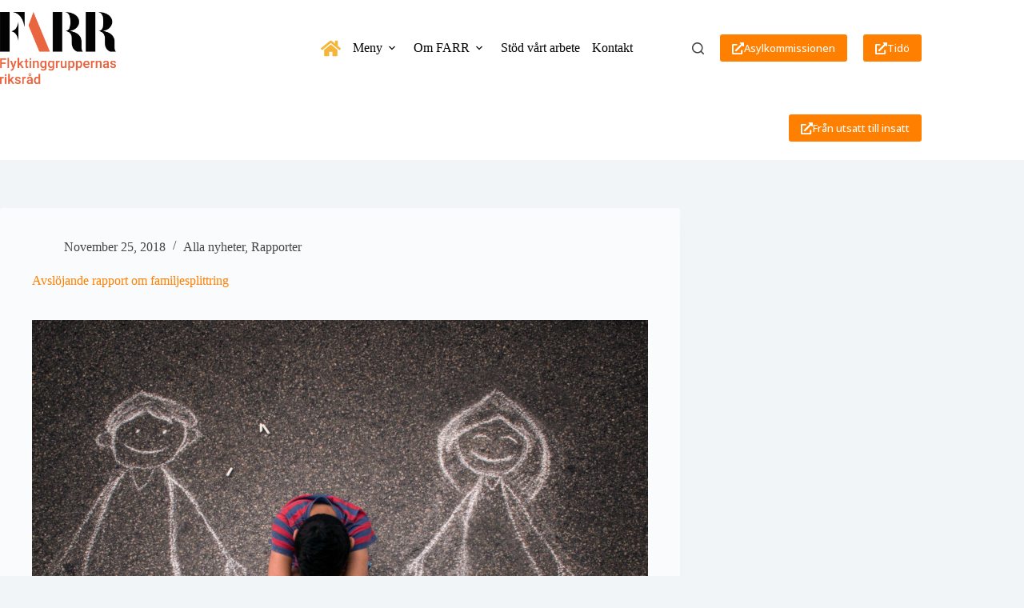

--- FILE ---
content_type: text/html; charset=UTF-8
request_url: https://farr.se/avslojande-rapport-om-familjesplittring/
body_size: 18041
content:
<!doctype html>
<html lang="en-US">
<head>
	
	<meta charset="UTF-8">
	<meta name="viewport" content="width=device-width, initial-scale=1, maximum-scale=5, viewport-fit=cover">
	<link rel="profile" href="https://gmpg.org/xfn/11">

	<title>Avslöjande rapport om familjesplittring | FARR</title>
<meta name='robots' content='max-image-preview:large' />
<link rel='dns-prefetch' href='//fonts.googleapis.com' />
<link rel='dns-prefetch' href='//www.googletagmanager.com' />
<link rel='dns-prefetch' href='//hb.wpmucdn.com' />
<link href='//hb.wpmucdn.com' rel='preconnect' />
<link href='http://fonts.googleapis.com' rel='preconnect' />
<link href='//fonts.gstatic.com' crossorigin='' rel='preconnect' />
<link rel="alternate" type="application/rss+xml" title="FARR &raquo; Feed" href="https://farr.se/feed/" />
<link rel="alternate" type="application/rss+xml" title="FARR &raquo; Comments Feed" href="https://farr.se/comments/feed/" />
<link rel="alternate" title="oEmbed (JSON)" type="application/json+oembed" href="https://farr.se/wp-json/oembed/1.0/embed?url=https%3A%2F%2Ffarr.se%2Favslojande-rapport-om-familjesplittring%2F" />
<link rel="alternate" title="oEmbed (XML)" type="text/xml+oembed" href="https://farr.se/wp-json/oembed/1.0/embed?url=https%3A%2F%2Ffarr.se%2Favslojande-rapport-om-familjesplittring%2F&#038;format=xml" />
<style id='wp-img-auto-sizes-contain-inline-css'>
img:is([sizes=auto i],[sizes^="auto," i]){contain-intrinsic-size:3000px 1500px}
/*# sourceURL=wp-img-auto-sizes-contain-inline-css */
</style>
<link rel='stylesheet' id='blocksy-dynamic-global-css' href='https://hb.wpmucdn.com/farr.se/58e298bb-0a27-4575-9fa0-3844bf36d072.css' media='all' />
<link rel='stylesheet' id='visual-portfolio-css' href='https://hb.wpmucdn.com/farr.se/8f433cbe-2e81-4579-9903-4f95082784ad.css' media='all' />
<link rel='stylesheet' id='fancybox-css' href='https://hb.wpmucdn.com/farr.se/b023baff-c91c-413d-be91-60a78dd3ddae.css' media='all' />
<link rel='stylesheet' id='visual-portfolio-popup-fancybox-css' href='https://hb.wpmucdn.com/farr.se/e4417c54-a0f4-40b0-a34f-62f234c2444f.css' media='all' />
<style id='visual-portfolio-popup-fancybox-inline-css'>
.vp-fancybox .fancybox-bg { background-color: #1e1e1e; }
/*# sourceURL=visual-portfolio-popup-fancybox-inline-css */
</style>
<link rel='stylesheet' id='wp-block-library-css' href='https://hb.wpmucdn.com/farr.se/2633ff96-5b19-4684-a1e2-be4244e05772.css' media='all' />
<link rel='stylesheet' id='wphb-1-css' href='https://hb.wpmucdn.com/farr.se/b09de914-7fbc-4007-ad15-766d2e8d864b.css' media='all' />
<style id='wphb-1-inline-css'>
:root {--stk-block-width-default-detected: 1180px;}
:root {
			--content-width: 1180px;
		}
/*# sourceURL=wphb-1-inline-css */
</style>
<link rel='stylesheet' id='wphb-2-css' href='https://hb.wpmucdn.com/farr.se/618d1e9c-7f53-4baf-a52e-4bb34fb9f8cc.css' media='all' />
<style id='global-styles-inline-css'>
:root{--wp--preset--aspect-ratio--square: 1;--wp--preset--aspect-ratio--4-3: 4/3;--wp--preset--aspect-ratio--3-4: 3/4;--wp--preset--aspect-ratio--3-2: 3/2;--wp--preset--aspect-ratio--2-3: 2/3;--wp--preset--aspect-ratio--16-9: 16/9;--wp--preset--aspect-ratio--9-16: 9/16;--wp--preset--color--black: #000000;--wp--preset--color--cyan-bluish-gray: #abb8c3;--wp--preset--color--white: #ffffff;--wp--preset--color--pale-pink: #f78da7;--wp--preset--color--vivid-red: #cf2e2e;--wp--preset--color--luminous-vivid-orange: #ff6900;--wp--preset--color--luminous-vivid-amber: #fcb900;--wp--preset--color--light-green-cyan: #7bdcb5;--wp--preset--color--vivid-green-cyan: #00d084;--wp--preset--color--pale-cyan-blue: #8ed1fc;--wp--preset--color--vivid-cyan-blue: #0693e3;--wp--preset--color--vivid-purple: #9b51e0;--wp--preset--color--kb-palette-1: #888888;--wp--preset--color--kb-palette-2: #888888;--wp--preset--color--kb-palette-5: #000000;--wp--preset--color--kb-palette-6: #99ffff;--wp--preset--color--kb-palette-7: #333333;--wp--preset--gradient--vivid-cyan-blue-to-vivid-purple: linear-gradient(135deg,rgb(6,147,227) 0%,rgb(155,81,224) 100%);--wp--preset--gradient--light-green-cyan-to-vivid-green-cyan: linear-gradient(135deg,rgb(122,220,180) 0%,rgb(0,208,130) 100%);--wp--preset--gradient--luminous-vivid-amber-to-luminous-vivid-orange: linear-gradient(135deg,rgb(252,185,0) 0%,rgb(255,105,0) 100%);--wp--preset--gradient--luminous-vivid-orange-to-vivid-red: linear-gradient(135deg,rgb(255,105,0) 0%,rgb(207,46,46) 100%);--wp--preset--gradient--very-light-gray-to-cyan-bluish-gray: linear-gradient(135deg,rgb(238,238,238) 0%,rgb(169,184,195) 100%);--wp--preset--gradient--cool-to-warm-spectrum: linear-gradient(135deg,rgb(74,234,220) 0%,rgb(151,120,209) 20%,rgb(207,42,186) 40%,rgb(238,44,130) 60%,rgb(251,105,98) 80%,rgb(254,248,76) 100%);--wp--preset--gradient--blush-light-purple: linear-gradient(135deg,rgb(255,206,236) 0%,rgb(152,150,240) 100%);--wp--preset--gradient--blush-bordeaux: linear-gradient(135deg,rgb(254,205,165) 0%,rgb(254,45,45) 50%,rgb(107,0,62) 100%);--wp--preset--gradient--luminous-dusk: linear-gradient(135deg,rgb(255,203,112) 0%,rgb(199,81,192) 50%,rgb(65,88,208) 100%);--wp--preset--gradient--pale-ocean: linear-gradient(135deg,rgb(255,245,203) 0%,rgb(182,227,212) 50%,rgb(51,167,181) 100%);--wp--preset--gradient--electric-grass: linear-gradient(135deg,rgb(202,248,128) 0%,rgb(113,206,126) 100%);--wp--preset--gradient--midnight: linear-gradient(135deg,rgb(2,3,129) 0%,rgb(40,116,252) 100%);--wp--preset--gradient--juicy-peach: linear-gradient(to right, #ffecd2 0%, #fcb69f 100%);--wp--preset--gradient--young-passion: linear-gradient(to right, #ff8177 0%, #ff867a 0%, #ff8c7f 21%, #f99185 52%, #cf556c 78%, #b12a5b 100%);--wp--preset--gradient--true-sunset: linear-gradient(to right, #fa709a 0%, #fee140 100%);--wp--preset--gradient--morpheus-den: linear-gradient(to top, #30cfd0 0%, #330867 100%);--wp--preset--gradient--plum-plate: linear-gradient(135deg, #667eea 0%, #764ba2 100%);--wp--preset--gradient--aqua-splash: linear-gradient(15deg, #13547a 0%, #80d0c7 100%);--wp--preset--gradient--love-kiss: linear-gradient(to top, #ff0844 0%, #ffb199 100%);--wp--preset--gradient--new-retrowave: linear-gradient(to top, #3b41c5 0%, #a981bb 49%, #ffc8a9 100%);--wp--preset--gradient--plum-bath: linear-gradient(to top, #cc208e 0%, #6713d2 100%);--wp--preset--gradient--high-flight: linear-gradient(to right, #0acffe 0%, #495aff 100%);--wp--preset--gradient--teen-party: linear-gradient(-225deg, #FF057C 0%, #8D0B93 50%, #321575 100%);--wp--preset--gradient--fabled-sunset: linear-gradient(-225deg, #231557 0%, #44107A 29%, #FF1361 67%, #FFF800 100%);--wp--preset--gradient--arielle-smile: radial-gradient(circle 248px at center, #16d9e3 0%, #30c7ec 47%, #46aef7 100%);--wp--preset--gradient--itmeo-branding: linear-gradient(180deg, #2af598 0%, #009efd 100%);--wp--preset--gradient--deep-blue: linear-gradient(to right, #6a11cb 0%, #2575fc 100%);--wp--preset--gradient--strong-bliss: linear-gradient(to right, #f78ca0 0%, #f9748f 19%, #fd868c 60%, #fe9a8b 100%);--wp--preset--gradient--sweet-period: linear-gradient(to top, #3f51b1 0%, #5a55ae 13%, #7b5fac 25%, #8f6aae 38%, #a86aa4 50%, #cc6b8e 62%, #f18271 75%, #f3a469 87%, #f7c978 100%);--wp--preset--gradient--purple-division: linear-gradient(to top, #7028e4 0%, #e5b2ca 100%);--wp--preset--gradient--cold-evening: linear-gradient(to top, #0c3483 0%, #a2b6df 100%, #6b8cce 100%, #a2b6df 100%);--wp--preset--gradient--mountain-rock: linear-gradient(to right, #868f96 0%, #596164 100%);--wp--preset--gradient--desert-hump: linear-gradient(to top, #c79081 0%, #dfa579 100%);--wp--preset--gradient--ethernal-constance: linear-gradient(to top, #09203f 0%, #537895 100%);--wp--preset--gradient--happy-memories: linear-gradient(-60deg, #ff5858 0%, #f09819 100%);--wp--preset--gradient--grown-early: linear-gradient(to top, #0ba360 0%, #3cba92 100%);--wp--preset--gradient--morning-salad: linear-gradient(-225deg, #B7F8DB 0%, #50A7C2 100%);--wp--preset--gradient--night-call: linear-gradient(-225deg, #AC32E4 0%, #7918F2 48%, #4801FF 100%);--wp--preset--gradient--mind-crawl: linear-gradient(-225deg, #473B7B 0%, #3584A7 51%, #30D2BE 100%);--wp--preset--gradient--angel-care: linear-gradient(-225deg, #FFE29F 0%, #FFA99F 48%, #FF719A 100%);--wp--preset--gradient--juicy-cake: linear-gradient(to top, #e14fad 0%, #f9d423 100%);--wp--preset--gradient--rich-metal: linear-gradient(to right, #d7d2cc 0%, #304352 100%);--wp--preset--gradient--mole-hall: linear-gradient(-20deg, #616161 0%, #9bc5c3 100%);--wp--preset--gradient--cloudy-knoxville: linear-gradient(120deg, #fdfbfb 0%, #ebedee 100%);--wp--preset--gradient--soft-grass: linear-gradient(to top, #c1dfc4 0%, #deecdd 100%);--wp--preset--gradient--saint-petersburg: linear-gradient(135deg, #f5f7fa 0%, #c3cfe2 100%);--wp--preset--gradient--everlasting-sky: linear-gradient(135deg, #fdfcfb 0%, #e2d1c3 100%);--wp--preset--gradient--kind-steel: linear-gradient(-20deg, #e9defa 0%, #fbfcdb 100%);--wp--preset--gradient--over-sun: linear-gradient(60deg, #abecd6 0%, #fbed96 100%);--wp--preset--gradient--premium-white: linear-gradient(to top, #d5d4d0 0%, #d5d4d0 1%, #eeeeec 31%, #efeeec 75%, #e9e9e7 100%);--wp--preset--gradient--clean-mirror: linear-gradient(45deg, #93a5cf 0%, #e4efe9 100%);--wp--preset--gradient--wild-apple: linear-gradient(to top, #d299c2 0%, #fef9d7 100%);--wp--preset--gradient--snow-again: linear-gradient(to top, #e6e9f0 0%, #eef1f5 100%);--wp--preset--gradient--confident-cloud: linear-gradient(to top, #dad4ec 0%, #dad4ec 1%, #f3e7e9 100%);--wp--preset--gradient--glass-water: linear-gradient(to top, #dfe9f3 0%, white 100%);--wp--preset--gradient--perfect-white: linear-gradient(-225deg, #E3FDF5 0%, #FFE6FA 100%);--wp--preset--font-size--small: 13px;--wp--preset--font-size--medium: 20px;--wp--preset--font-size--large: clamp(22px, 1.375rem + ((1vw - 3.2px) * 0.625), 30px);--wp--preset--font-size--x-large: clamp(30px, 1.875rem + ((1vw - 3.2px) * 1.563), 50px);--wp--preset--font-size--xx-large: clamp(45px, 2.813rem + ((1vw - 3.2px) * 2.734), 80px);--wp--preset--spacing--20: 0.44rem;--wp--preset--spacing--30: 0.67rem;--wp--preset--spacing--40: 1rem;--wp--preset--spacing--50: 1.5rem;--wp--preset--spacing--60: 2.25rem;--wp--preset--spacing--70: 3.38rem;--wp--preset--spacing--80: 5.06rem;--wp--preset--shadow--natural: 6px 6px 9px rgba(0, 0, 0, 0.2);--wp--preset--shadow--deep: 12px 12px 50px rgba(0, 0, 0, 0.4);--wp--preset--shadow--sharp: 6px 6px 0px rgba(0, 0, 0, 0.2);--wp--preset--shadow--outlined: 6px 6px 0px -3px rgb(255, 255, 255), 6px 6px rgb(0, 0, 0);--wp--preset--shadow--crisp: 6px 6px 0px rgb(0, 0, 0);}:root { --wp--style--global--content-size: var(--theme-block-max-width);--wp--style--global--wide-size: var(--theme-block-wide-max-width); }:where(body) { margin: 0; }.wp-site-blocks > .alignleft { float: left; margin-right: 2em; }.wp-site-blocks > .alignright { float: right; margin-left: 2em; }.wp-site-blocks > .aligncenter { justify-content: center; margin-left: auto; margin-right: auto; }:where(.wp-site-blocks) > * { margin-block-start: var(--theme-content-spacing); margin-block-end: 0; }:where(.wp-site-blocks) > :first-child { margin-block-start: 0; }:where(.wp-site-blocks) > :last-child { margin-block-end: 0; }:root { --wp--style--block-gap: var(--theme-content-spacing); }:root :where(.is-layout-flow) > :first-child{margin-block-start: 0;}:root :where(.is-layout-flow) > :last-child{margin-block-end: 0;}:root :where(.is-layout-flow) > *{margin-block-start: var(--theme-content-spacing);margin-block-end: 0;}:root :where(.is-layout-constrained) > :first-child{margin-block-start: 0;}:root :where(.is-layout-constrained) > :last-child{margin-block-end: 0;}:root :where(.is-layout-constrained) > *{margin-block-start: var(--theme-content-spacing);margin-block-end: 0;}:root :where(.is-layout-flex){gap: var(--theme-content-spacing);}:root :where(.is-layout-grid){gap: var(--theme-content-spacing);}.is-layout-flow > .alignleft{float: left;margin-inline-start: 0;margin-inline-end: 2em;}.is-layout-flow > .alignright{float: right;margin-inline-start: 2em;margin-inline-end: 0;}.is-layout-flow > .aligncenter{margin-left: auto !important;margin-right: auto !important;}.is-layout-constrained > .alignleft{float: left;margin-inline-start: 0;margin-inline-end: 2em;}.is-layout-constrained > .alignright{float: right;margin-inline-start: 2em;margin-inline-end: 0;}.is-layout-constrained > .aligncenter{margin-left: auto !important;margin-right: auto !important;}.is-layout-constrained > :where(:not(.alignleft):not(.alignright):not(.alignfull)){max-width: var(--wp--style--global--content-size);margin-left: auto !important;margin-right: auto !important;}.is-layout-constrained > .alignwide{max-width: var(--wp--style--global--wide-size);}body .is-layout-flex{display: flex;}.is-layout-flex{flex-wrap: wrap;align-items: center;}.is-layout-flex > :is(*, div){margin: 0;}body .is-layout-grid{display: grid;}.is-layout-grid > :is(*, div){margin: 0;}body{padding-top: 0px;padding-right: 0px;padding-bottom: 0px;padding-left: 0px;}:root :where(.wp-element-button, .wp-block-button__link){font-style: inherit;font-weight: inherit;letter-spacing: inherit;text-transform: inherit;}.has-black-color{color: var(--wp--preset--color--black) !important;}.has-cyan-bluish-gray-color{color: var(--wp--preset--color--cyan-bluish-gray) !important;}.has-white-color{color: var(--wp--preset--color--white) !important;}.has-pale-pink-color{color: var(--wp--preset--color--pale-pink) !important;}.has-vivid-red-color{color: var(--wp--preset--color--vivid-red) !important;}.has-luminous-vivid-orange-color{color: var(--wp--preset--color--luminous-vivid-orange) !important;}.has-luminous-vivid-amber-color{color: var(--wp--preset--color--luminous-vivid-amber) !important;}.has-light-green-cyan-color{color: var(--wp--preset--color--light-green-cyan) !important;}.has-vivid-green-cyan-color{color: var(--wp--preset--color--vivid-green-cyan) !important;}.has-pale-cyan-blue-color{color: var(--wp--preset--color--pale-cyan-blue) !important;}.has-vivid-cyan-blue-color{color: var(--wp--preset--color--vivid-cyan-blue) !important;}.has-vivid-purple-color{color: var(--wp--preset--color--vivid-purple) !important;}.has-kb-palette-1-color{color: var(--wp--preset--color--kb-palette-1) !important;}.has-kb-palette-2-color{color: var(--wp--preset--color--kb-palette-2) !important;}.has-kb-palette-5-color{color: var(--wp--preset--color--kb-palette-5) !important;}.has-kb-palette-6-color{color: var(--wp--preset--color--kb-palette-6) !important;}.has-kb-palette-7-color{color: var(--wp--preset--color--kb-palette-7) !important;}.has-black-background-color{background-color: var(--wp--preset--color--black) !important;}.has-cyan-bluish-gray-background-color{background-color: var(--wp--preset--color--cyan-bluish-gray) !important;}.has-white-background-color{background-color: var(--wp--preset--color--white) !important;}.has-pale-pink-background-color{background-color: var(--wp--preset--color--pale-pink) !important;}.has-vivid-red-background-color{background-color: var(--wp--preset--color--vivid-red) !important;}.has-luminous-vivid-orange-background-color{background-color: var(--wp--preset--color--luminous-vivid-orange) !important;}.has-luminous-vivid-amber-background-color{background-color: var(--wp--preset--color--luminous-vivid-amber) !important;}.has-light-green-cyan-background-color{background-color: var(--wp--preset--color--light-green-cyan) !important;}.has-vivid-green-cyan-background-color{background-color: var(--wp--preset--color--vivid-green-cyan) !important;}.has-pale-cyan-blue-background-color{background-color: var(--wp--preset--color--pale-cyan-blue) !important;}.has-vivid-cyan-blue-background-color{background-color: var(--wp--preset--color--vivid-cyan-blue) !important;}.has-vivid-purple-background-color{background-color: var(--wp--preset--color--vivid-purple) !important;}.has-kb-palette-1-background-color{background-color: var(--wp--preset--color--kb-palette-1) !important;}.has-kb-palette-2-background-color{background-color: var(--wp--preset--color--kb-palette-2) !important;}.has-kb-palette-5-background-color{background-color: var(--wp--preset--color--kb-palette-5) !important;}.has-kb-palette-6-background-color{background-color: var(--wp--preset--color--kb-palette-6) !important;}.has-kb-palette-7-background-color{background-color: var(--wp--preset--color--kb-palette-7) !important;}.has-black-border-color{border-color: var(--wp--preset--color--black) !important;}.has-cyan-bluish-gray-border-color{border-color: var(--wp--preset--color--cyan-bluish-gray) !important;}.has-white-border-color{border-color: var(--wp--preset--color--white) !important;}.has-pale-pink-border-color{border-color: var(--wp--preset--color--pale-pink) !important;}.has-vivid-red-border-color{border-color: var(--wp--preset--color--vivid-red) !important;}.has-luminous-vivid-orange-border-color{border-color: var(--wp--preset--color--luminous-vivid-orange) !important;}.has-luminous-vivid-amber-border-color{border-color: var(--wp--preset--color--luminous-vivid-amber) !important;}.has-light-green-cyan-border-color{border-color: var(--wp--preset--color--light-green-cyan) !important;}.has-vivid-green-cyan-border-color{border-color: var(--wp--preset--color--vivid-green-cyan) !important;}.has-pale-cyan-blue-border-color{border-color: var(--wp--preset--color--pale-cyan-blue) !important;}.has-vivid-cyan-blue-border-color{border-color: var(--wp--preset--color--vivid-cyan-blue) !important;}.has-vivid-purple-border-color{border-color: var(--wp--preset--color--vivid-purple) !important;}.has-kb-palette-1-border-color{border-color: var(--wp--preset--color--kb-palette-1) !important;}.has-kb-palette-2-border-color{border-color: var(--wp--preset--color--kb-palette-2) !important;}.has-kb-palette-5-border-color{border-color: var(--wp--preset--color--kb-palette-5) !important;}.has-kb-palette-6-border-color{border-color: var(--wp--preset--color--kb-palette-6) !important;}.has-kb-palette-7-border-color{border-color: var(--wp--preset--color--kb-palette-7) !important;}.has-vivid-cyan-blue-to-vivid-purple-gradient-background{background: var(--wp--preset--gradient--vivid-cyan-blue-to-vivid-purple) !important;}.has-light-green-cyan-to-vivid-green-cyan-gradient-background{background: var(--wp--preset--gradient--light-green-cyan-to-vivid-green-cyan) !important;}.has-luminous-vivid-amber-to-luminous-vivid-orange-gradient-background{background: var(--wp--preset--gradient--luminous-vivid-amber-to-luminous-vivid-orange) !important;}.has-luminous-vivid-orange-to-vivid-red-gradient-background{background: var(--wp--preset--gradient--luminous-vivid-orange-to-vivid-red) !important;}.has-very-light-gray-to-cyan-bluish-gray-gradient-background{background: var(--wp--preset--gradient--very-light-gray-to-cyan-bluish-gray) !important;}.has-cool-to-warm-spectrum-gradient-background{background: var(--wp--preset--gradient--cool-to-warm-spectrum) !important;}.has-blush-light-purple-gradient-background{background: var(--wp--preset--gradient--blush-light-purple) !important;}.has-blush-bordeaux-gradient-background{background: var(--wp--preset--gradient--blush-bordeaux) !important;}.has-luminous-dusk-gradient-background{background: var(--wp--preset--gradient--luminous-dusk) !important;}.has-pale-ocean-gradient-background{background: var(--wp--preset--gradient--pale-ocean) !important;}.has-electric-grass-gradient-background{background: var(--wp--preset--gradient--electric-grass) !important;}.has-midnight-gradient-background{background: var(--wp--preset--gradient--midnight) !important;}.has-juicy-peach-gradient-background{background: var(--wp--preset--gradient--juicy-peach) !important;}.has-young-passion-gradient-background{background: var(--wp--preset--gradient--young-passion) !important;}.has-true-sunset-gradient-background{background: var(--wp--preset--gradient--true-sunset) !important;}.has-morpheus-den-gradient-background{background: var(--wp--preset--gradient--morpheus-den) !important;}.has-plum-plate-gradient-background{background: var(--wp--preset--gradient--plum-plate) !important;}.has-aqua-splash-gradient-background{background: var(--wp--preset--gradient--aqua-splash) !important;}.has-love-kiss-gradient-background{background: var(--wp--preset--gradient--love-kiss) !important;}.has-new-retrowave-gradient-background{background: var(--wp--preset--gradient--new-retrowave) !important;}.has-plum-bath-gradient-background{background: var(--wp--preset--gradient--plum-bath) !important;}.has-high-flight-gradient-background{background: var(--wp--preset--gradient--high-flight) !important;}.has-teen-party-gradient-background{background: var(--wp--preset--gradient--teen-party) !important;}.has-fabled-sunset-gradient-background{background: var(--wp--preset--gradient--fabled-sunset) !important;}.has-arielle-smile-gradient-background{background: var(--wp--preset--gradient--arielle-smile) !important;}.has-itmeo-branding-gradient-background{background: var(--wp--preset--gradient--itmeo-branding) !important;}.has-deep-blue-gradient-background{background: var(--wp--preset--gradient--deep-blue) !important;}.has-strong-bliss-gradient-background{background: var(--wp--preset--gradient--strong-bliss) !important;}.has-sweet-period-gradient-background{background: var(--wp--preset--gradient--sweet-period) !important;}.has-purple-division-gradient-background{background: var(--wp--preset--gradient--purple-division) !important;}.has-cold-evening-gradient-background{background: var(--wp--preset--gradient--cold-evening) !important;}.has-mountain-rock-gradient-background{background: var(--wp--preset--gradient--mountain-rock) !important;}.has-desert-hump-gradient-background{background: var(--wp--preset--gradient--desert-hump) !important;}.has-ethernal-constance-gradient-background{background: var(--wp--preset--gradient--ethernal-constance) !important;}.has-happy-memories-gradient-background{background: var(--wp--preset--gradient--happy-memories) !important;}.has-grown-early-gradient-background{background: var(--wp--preset--gradient--grown-early) !important;}.has-morning-salad-gradient-background{background: var(--wp--preset--gradient--morning-salad) !important;}.has-night-call-gradient-background{background: var(--wp--preset--gradient--night-call) !important;}.has-mind-crawl-gradient-background{background: var(--wp--preset--gradient--mind-crawl) !important;}.has-angel-care-gradient-background{background: var(--wp--preset--gradient--angel-care) !important;}.has-juicy-cake-gradient-background{background: var(--wp--preset--gradient--juicy-cake) !important;}.has-rich-metal-gradient-background{background: var(--wp--preset--gradient--rich-metal) !important;}.has-mole-hall-gradient-background{background: var(--wp--preset--gradient--mole-hall) !important;}.has-cloudy-knoxville-gradient-background{background: var(--wp--preset--gradient--cloudy-knoxville) !important;}.has-soft-grass-gradient-background{background: var(--wp--preset--gradient--soft-grass) !important;}.has-saint-petersburg-gradient-background{background: var(--wp--preset--gradient--saint-petersburg) !important;}.has-everlasting-sky-gradient-background{background: var(--wp--preset--gradient--everlasting-sky) !important;}.has-kind-steel-gradient-background{background: var(--wp--preset--gradient--kind-steel) !important;}.has-over-sun-gradient-background{background: var(--wp--preset--gradient--over-sun) !important;}.has-premium-white-gradient-background{background: var(--wp--preset--gradient--premium-white) !important;}.has-clean-mirror-gradient-background{background: var(--wp--preset--gradient--clean-mirror) !important;}.has-wild-apple-gradient-background{background: var(--wp--preset--gradient--wild-apple) !important;}.has-snow-again-gradient-background{background: var(--wp--preset--gradient--snow-again) !important;}.has-confident-cloud-gradient-background{background: var(--wp--preset--gradient--confident-cloud) !important;}.has-glass-water-gradient-background{background: var(--wp--preset--gradient--glass-water) !important;}.has-perfect-white-gradient-background{background: var(--wp--preset--gradient--perfect-white) !important;}.has-small-font-size{font-size: var(--wp--preset--font-size--small) !important;}.has-medium-font-size{font-size: var(--wp--preset--font-size--medium) !important;}.has-large-font-size{font-size: var(--wp--preset--font-size--large) !important;}.has-x-large-font-size{font-size: var(--wp--preset--font-size--x-large) !important;}.has-xx-large-font-size{font-size: var(--wp--preset--font-size--xx-large) !important;}
:root :where(.wp-block-pullquote){font-size: clamp(0.984em, 0.984rem + ((1vw - 0.2em) * 0.645), 1.5em);line-height: 1.6;}
/*# sourceURL=global-styles-inline-css */
</style>
<style id='wpxpo-global-style-inline-css'>
:root { --preset-color1: #037fff --preset-color2: #026fe0 --preset-color3: #071323 --preset-color4: #132133 --preset-color5: #34495e --preset-color6: #787676 --preset-color7: #f0f2f3 --preset-color8: #f8f9fa --preset-color9: #ffffff }
/*# sourceURL=wpxpo-global-style-inline-css */
</style>
<style id='ultp-preset-colors-style-inline-css'>
:root { --postx_preset_Base_1_color: #f4f4ff; --postx_preset_Base_2_color: #dddff8; --postx_preset_Base_3_color: #B4B4D6; --postx_preset_Primary_color: #3323f0; --postx_preset_Secondary_color: #4a5fff; --postx_preset_Tertiary_color: #FFFFFF; --postx_preset_Contrast_3_color: #545472; --postx_preset_Contrast_2_color: #262657; --postx_preset_Contrast_1_color: #10102e; --postx_preset_Over_Primary_color: #ffffff;  }
/*# sourceURL=ultp-preset-colors-style-inline-css */
</style>
<style id='ultp-preset-gradient-style-inline-css'>
:root { --postx_preset_Primary_to_Secondary_to_Right_gradient: linear-gradient(90deg, var(--postx_preset_Primary_color) 0%, var(--postx_preset_Secondary_color) 100%); --postx_preset_Primary_to_Secondary_to_Bottom_gradient: linear-gradient(180deg, var(--postx_preset_Primary_color) 0%, var(--postx_preset_Secondary_color) 100%); --postx_preset_Secondary_to_Primary_to_Right_gradient: linear-gradient(90deg, var(--postx_preset_Secondary_color) 0%, var(--postx_preset_Primary_color) 100%); --postx_preset_Secondary_to_Primary_to_Bottom_gradient: linear-gradient(180deg, var(--postx_preset_Secondary_color) 0%, var(--postx_preset_Primary_color) 100%); --postx_preset_Cold_Evening_gradient: linear-gradient(0deg, rgb(12, 52, 131) 0%, rgb(162, 182, 223) 100%, rgb(107, 140, 206) 100%, rgb(162, 182, 223) 100%); --postx_preset_Purple_Division_gradient: linear-gradient(0deg, rgb(112, 40, 228) 0%, rgb(229, 178, 202) 100%); --postx_preset_Over_Sun_gradient: linear-gradient(60deg, rgb(171, 236, 214) 0%, rgb(251, 237, 150) 100%); --postx_preset_Morning_Salad_gradient: linear-gradient(-255deg, rgb(183, 248, 219) 0%, rgb(80, 167, 194) 100%); --postx_preset_Fabled_Sunset_gradient: linear-gradient(-270deg, rgb(35, 21, 87) 0%, rgb(68, 16, 122) 29%, rgb(255, 19, 97) 67%, rgb(255, 248, 0) 100%);  }
/*# sourceURL=ultp-preset-gradient-style-inline-css */
</style>
<style id='ultp-preset-typo-style-inline-css'>
@import url('https://fonts.googleapis.com/css?family=Roboto:100,100i,300,300i,400,400i,500,500i,700,700i,900,900i'); :root { --postx_preset_Heading_typo_font_family: Roboto; --postx_preset_Heading_typo_font_family_type: sans-serif; --postx_preset_Heading_typo_font_weight: 600; --postx_preset_Heading_typo_text_transform: capitalize; --postx_preset_Body_and_Others_typo_font_family: Roboto; --postx_preset_Body_and_Others_typo_font_family_type: sans-serif; --postx_preset_Body_and_Others_typo_font_weight: 400; --postx_preset_Body_and_Others_typo_text_transform: lowercase; --postx_preset_body_typo_font_size_lg: 16px; --postx_preset_paragraph_1_typo_font_size_lg: 12px; --postx_preset_paragraph_2_typo_font_size_lg: 12px; --postx_preset_paragraph_3_typo_font_size_lg: 12px; --postx_preset_heading_h1_typo_font_size_lg: 42px; --postx_preset_heading_h2_typo_font_size_lg: 36px; --postx_preset_heading_h3_typo_font_size_lg: 30px; --postx_preset_heading_h4_typo_font_size_lg: 24px; --postx_preset_heading_h5_typo_font_size_lg: 20px; --postx_preset_heading_h6_typo_font_size_lg: 16px; }
/*# sourceURL=ultp-preset-typo-style-inline-css */
</style>
<link rel='stylesheet' id='vpf-pro-blocksy-css' href='https://farr.se/wp-content/plugins/visual-portfolio-pro/build/assets/css/theme-blocksy.css?ver=3.4.1' media='all' />
<link rel='stylesheet' id='blocksy-fonts-font-source-google-css' href='https://fonts.googleapis.com/css2?family=Open%20Sans:wght@400;500;600;700&#038;family=Roboto:wght@700&#038;display=swap' media='all' />
<link rel='stylesheet' id='ct-main-styles-css' href='https://farr.se/wp-content/themes/blocksy/static/bundle/main.min.css?ver=2.1.25' media='all' />
<link rel='stylesheet' id='ct-page-title-styles-css' href='https://farr.se/wp-content/themes/blocksy/static/bundle/page-title.min.css?ver=2.1.25' media='all' />
<link rel='stylesheet' id='ct-stackable-styles-css' href='https://farr.se/wp-content/themes/blocksy/static/bundle/stackable.min.css?ver=2.1.25' media='all' />
<link rel='stylesheet' id='wphb-3-css' href='https://hb.wpmucdn.com/farr.se/7d37e90f-6600-44df-b8e2-3cdfa89f8ca1.css' media='all' />
<style id='kadence-blocks-global-variables-inline-css'>
:root {--global-kb-font-size-sm:clamp(0.8rem, 0.73rem + 0.217vw, 0.9rem);--global-kb-font-size-md:clamp(1.1rem, 0.995rem + 0.326vw, 1.25rem);--global-kb-font-size-lg:clamp(1.75rem, 1.576rem + 0.543vw, 2rem);--global-kb-font-size-xl:clamp(2.25rem, 1.728rem + 1.63vw, 3rem);--global-kb-font-size-xxl:clamp(2.5rem, 1.456rem + 3.26vw, 4rem);--global-kb-font-size-xxxl:clamp(2.75rem, 0.489rem + 7.065vw, 6rem);}:root {--global-palette1: #3182CE;--global-palette2: #2B6CB0;--global-palette3: #1A202C;--global-palette4: #2D3748;--global-palette5: #4A5568;--global-palette6: #718096;--global-palette7: #EDF2F7;--global-palette8: #F7FAFC;--global-palette9: #ffffff;}
/*# sourceURL=kadence-blocks-global-variables-inline-css */
</style>
<style id="kadence_blocks_palette_css">:root .has-kb-palette-1-color{color:#888888}:root .has-kb-palette-1-background-color{background-color:#888888}:root .has-kb-palette-2-color{color:#336699}:root .has-kb-palette-2-background-color{background-color:#336699}:root .has-kb-palette-2-color{color:#888888}:root .has-kb-palette-2-background-color{background-color:#888888}:root .has-kb-palette-5-color{color:#000000}:root .has-kb-palette-5-background-color{background-color:#000000}:root .has-kb-palette-6-color{color:#99ffff}:root .has-kb-palette-6-background-color{background-color:#99ffff}:root .has-kb-palette-7-color{color:#333333}:root .has-kb-palette-7-background-color{background-color:#333333}</style><script src="https://hb.wpmucdn.com/farr.se/bda25b4f-2d9c-41ff-add5-a506e9abb4fc.js" id="wphb-4-js"></script>
<script id="wphb-5-js-extra">
var stackable = {"restUrl":"https://farr.se/wp-json/"};
//# sourceURL=wphb-5-js-extra
</script>
<script src="https://hb.wpmucdn.com/farr.se/6e961ac1-176a-4afa-a2a5-697d95950955.js" id="wphb-5-js"></script>
<link rel="https://api.w.org/" href="https://farr.se/wp-json/" /><link rel="alternate" title="JSON" type="application/json" href="https://farr.se/wp-json/wp/v2/posts/3986" /><link rel="EditURI" type="application/rsd+xml" title="RSD" href="https://farr.se/xmlrpc.php?rsd" />
<meta name="generator" content="WordPress 6.9" />
<link rel='shortlink' href='https://farr.se/?p=3986' />
<meta name="generator" content="Site Kit by Google 1.170.0" /><script type='text/javascript'>
/* <![CDATA[ */
var VPData = {"version":"3.4.1","pro":"3.4.1","__":{"couldnt_retrieve_vp":"Couldn't retrieve Visual Portfolio ID.","pswp_close":"Close (Esc)","pswp_share":"Share","pswp_fs":"Toggle fullscreen","pswp_zoom":"Zoom in\/out","pswp_prev":"Previous (arrow left)","pswp_next":"Next (arrow right)","pswp_share_fb":"Share on Facebook","pswp_share_tw":"Tweet","pswp_share_x":"X","pswp_share_pin":"Pin it","pswp_download":"Download","fancybox_close":"Close","fancybox_next":"Next","fancybox_prev":"Previous","fancybox_error":"The requested content cannot be loaded. <br \/> Please try again later.","fancybox_play_start":"Start slideshow","fancybox_play_stop":"Pause slideshow","fancybox_full_screen":"Full screen","fancybox_thumbs":"Thumbnails","fancybox_download":"Download","fancybox_share":"Share","fancybox_zoom":"Zoom"},"settingsPopupGallery":{"enable_on_wordpress_images":true,"vendor":"fancybox","deep_linking":true,"deep_linking_url_to_share_images":false,"show_arrows":true,"show_counter":true,"show_zoom_button":true,"show_fullscreen_button":true,"show_share_button":true,"show_close_button":true,"show_thumbs":true,"show_download_button":false,"show_slideshow":false,"click_to_zoom":true,"restore_focus":true},"screenSizes":[320,576,768,992,1200],"settingsPopupQuickView":{"show_url_button":true}};
/* ]]> */
</script>
		<noscript>
			<style type="text/css">
				.vp-portfolio__preloader-wrap{display:none}.vp-portfolio__filter-wrap,.vp-portfolio__items-wrap,.vp-portfolio__pagination-wrap,.vp-portfolio__sort-wrap{opacity:1;visibility:visible}.vp-portfolio__item .vp-portfolio__item-img noscript+img,.vp-portfolio__thumbnails-wrap{display:none}
			</style>
		</noscript>
		<noscript><link rel='stylesheet' href='https://farr.se/wp-content/themes/blocksy/static/bundle/no-scripts.min.css' type='text/css'></noscript>
<!-- SEO meta tags powered by SmartCrawl https://wpmudev.com/project/smartcrawl-wordpress-seo/ -->
<link rel="canonical" href="https://farr.se/avslojande-rapport-om-familjesplittring/" />
<meta name="description" content="Flyktinggruppernas Riksråd, FARR, har publicat en exempelsamling om striden för familjeåterförening sedan den tillfälliga asyllagen infördes. Rapporten inne ..." />
<script type="application/ld+json">{"@context":"https:\/\/schema.org","@graph":[{"@type":"Organization","@id":"https:\/\/farr.se\/#schema-publishing-organization","url":"https:\/\/farr.se","name":"FARR"},{"@type":"WebSite","@id":"https:\/\/farr.se\/#schema-website","url":"https:\/\/farr.se","name":"FARR","encoding":"UTF-8","potentialAction":{"@type":"SearchAction","target":"https:\/\/farr.se\/search\/{search_term_string}\/","query-input":"required name=search_term_string"}},{"@type":"BreadcrumbList","@id":"https:\/\/farr.se\/avslojande-rapport-om-familjesplittring?page&name=avslojande-rapport-om-familjesplittring\/#breadcrumb","itemListElement":[{"@type":"ListItem","position":1,"name":"Home","item":"https:\/\/farr.se"},{"@type":"ListItem","position":2,"name":"Alla nyheter","item":"https:\/\/farr.se\/category\/alla-nyheter\/"},{"@type":"ListItem","position":3,"name":"Avsl\u00f6jande rapport om familjesplittring"}]},{"@type":"Person","@id":"https:\/\/farr.se\/author\/sanna-vestin\/#schema-author","name":"Sanna Vestin","url":"https:\/\/farr.se\/author\/sanna-vestin\/"},{"@type":"WebPage","@id":"https:\/\/farr.se\/avslojande-rapport-om-familjesplittring\/#schema-webpage","isPartOf":{"@id":"https:\/\/farr.se\/#schema-website"},"publisher":{"@id":"https:\/\/farr.se\/#schema-publishing-organization"},"url":"https:\/\/farr.se\/avslojande-rapport-om-familjesplittring\/"},{"@type":"Article","mainEntityOfPage":{"@id":"https:\/\/farr.se\/avslojande-rapport-om-familjesplittring\/#schema-webpage"},"publisher":{"@id":"https:\/\/farr.se\/#schema-publishing-organization"},"dateModified":"2021-09-30T11:16:34","datePublished":"2018-11-25T10:36:00","headline":"Avsl\u00f6jande rapport om familjesplittring | FARR","description":"Flyktinggruppernas Riksr\u00e5d, FARR, har publicat en exempelsamling om striden f\u00f6r familje\u00e5terf\u00f6rening sedan den tillf\u00e4lliga asyllagen inf\u00f6rdes. Rapporten inne ...","name":"Avsl\u00f6jande rapport om familjesplittring","author":{"@id":"https:\/\/farr.se\/author\/sanna-vestin\/#schema-author"},"image":{"@type":"ImageObject","@id":"https:\/\/farr.se\/avslojande-rapport-om-familjesplittring\/#schema-article-image","url":"https:\/\/farr.se\/wp-content\/uploads\/2018\/11\/MISSING-scaled.jpg","height":1540,"width":2048},"thumbnailUrl":"https:\/\/farr.se\/wp-content\/uploads\/2018\/11\/MISSING-scaled.jpg"}]}</script>
<!-- /SEO -->
		<style type="text/css">
			/* If html does not have either class, do not show lazy loaded images. */
			html:not(.vp-lazyload-enabled):not(.js) .vp-lazyload {
				display: none;
			}
		</style>
		<script>
			document.documentElement.classList.add(
				'vp-lazyload-enabled'
			);
		</script>
		<link rel="icon" href="https://farr.se/wp-content/uploads/2023/02/cropped-Webplatsikon–FARR-1-32x32.jpg" sizes="32x32" />
<link rel="icon" href="https://farr.se/wp-content/uploads/2023/02/cropped-Webplatsikon–FARR-1-192x192.jpg" sizes="192x192" />
<link rel="apple-touch-icon" href="https://farr.se/wp-content/uploads/2023/02/cropped-Webplatsikon–FARR-1-180x180.jpg" />
<meta name="msapplication-TileImage" content="https://farr.se/wp-content/uploads/2023/02/cropped-Webplatsikon–FARR-1-270x270.jpg" />
	</head>


<body class="wp-singular post-template-default single single-post postid-3986 single-format-standard wp-custom-logo wp-embed-responsive wp-theme-blocksy stk--is-blocksy-theme postx-page" data-link="type-2" data-prefix="single_blog_post" data-header="type-1:sticky:auto" data-footer="type-1" itemscope="itemscope" itemtype="https://schema.org/Blog">

<a class="skip-link screen-reader-text" href="#main">Skip to content</a><div class="ct-drawer-canvas" data-location="start">
		<div id="search-modal" class="ct-panel" data-behaviour="modal" role="dialog" aria-label="Search modal" inert>
			<div class="ct-panel-actions">
				<button class="ct-toggle-close" data-type="type-1" aria-label="Close search modal">
					<svg class="ct-icon" width="12" height="12" viewBox="0 0 15 15"><path d="M1 15a1 1 0 01-.71-.29 1 1 0 010-1.41l5.8-5.8-5.8-5.8A1 1 0 011.7.29l5.8 5.8 5.8-5.8a1 1 0 011.41 1.41l-5.8 5.8 5.8 5.8a1 1 0 01-1.41 1.41l-5.8-5.8-5.8 5.8A1 1 0 011 15z"/></svg>				</button>
			</div>

			<div class="ct-panel-content">
				

<form role="search" method="get" class="ct-search-form"  action="https://farr.se/" aria-haspopup="listbox" data-live-results="thumbs">

	<input
		type="search" class="modal-field"		placeholder="Search"
		value=""
		name="s"
		autocomplete="off"
		title="Search for..."
		aria-label="Search for..."
			>

	<div class="ct-search-form-controls">
		
		<button type="submit" class="wp-element-button" data-button="icon" aria-label="Search button">
			<svg class="ct-icon ct-search-button-content" aria-hidden="true" width="15" height="15" viewBox="0 0 15 15"><path d="M14.8,13.7L12,11c0.9-1.2,1.5-2.6,1.5-4.2c0-3.7-3-6.8-6.8-6.8S0,3,0,6.8s3,6.8,6.8,6.8c1.6,0,3.1-0.6,4.2-1.5l2.8,2.8c0.1,0.1,0.3,0.2,0.5,0.2s0.4-0.1,0.5-0.2C15.1,14.5,15.1,14,14.8,13.7z M1.5,6.8c0-2.9,2.4-5.2,5.2-5.2S12,3.9,12,6.8S9.6,12,6.8,12S1.5,9.6,1.5,6.8z"/></svg>
			<span class="ct-ajax-loader">
				<svg viewBox="0 0 24 24">
					<circle cx="12" cy="12" r="10" opacity="0.2" fill="none" stroke="currentColor" stroke-miterlimit="10" stroke-width="2"/>

					<path d="m12,2c5.52,0,10,4.48,10,10" fill="none" stroke="currentColor" stroke-linecap="round" stroke-miterlimit="10" stroke-width="2">
						<animateTransform
							attributeName="transform"
							attributeType="XML"
							type="rotate"
							dur="0.6s"
							from="0 12 12"
							to="360 12 12"
							repeatCount="indefinite"
						/>
					</path>
				</svg>
			</span>
		</button>

		
					<input type="hidden" name="ct_post_type" value="post:page">
		
		

			</div>

			<div class="screen-reader-text" aria-live="polite" role="status">
			No results		</div>
	
</form>


			</div>
		</div>

		<div id="offcanvas" class="ct-panel ct-header" data-behaviour="right-side" role="dialog" aria-label="Offcanvas modal" inert=""><div class="ct-panel-inner">
		<div class="ct-panel-actions">
			
			<button class="ct-toggle-close" data-type="type-1" aria-label="Close drawer">
				<svg class="ct-icon" width="12" height="12" viewBox="0 0 15 15"><path d="M1 15a1 1 0 01-.71-.29 1 1 0 010-1.41l5.8-5.8-5.8-5.8A1 1 0 011.7.29l5.8 5.8 5.8-5.8a1 1 0 011.41 1.41l-5.8 5.8 5.8 5.8a1 1 0 01-1.41 1.41l-5.8-5.8-5.8 5.8A1 1 0 011 15z"/></svg>
			</button>
		</div>
		<div class="ct-panel-content" data-device="desktop"><div class="ct-panel-content-inner"></div></div><div class="ct-panel-content" data-device="mobile"><div class="ct-panel-content-inner">
<nav
	class="mobile-menu menu-container has-submenu"
	data-id="mobile-menu" data-interaction="click" data-toggle-type="type-1" data-submenu-dots="yes"	aria-label="Huvudmeny">

	<ul id="menu-huvudmeny-1" class=""><li class="menu-item menu-item-type-custom menu-item-object-custom menu-item-home menu-item-23"><a href="https://farr.se/" class="ct-menu-link"><span class="ct-icon-container"><svg width="20" height="20" viewBox="0,0,576,512"><path d="M280.37 148.26L96 300.11V464a16 16 0 0 0 16 16l112.06-.29a16 16 0 0 0 15.92-16V368a16 16 0 0 1 16-16h64a16 16 0 0 1 16 16v95.64a16 16 0 0 0 16 16.05L464 480a16 16 0 0 0 16-16V300L295.67 148.26a12.19 12.19 0 0 0-15.3 0zM571.6 251.47L488 182.56V44.05a12 12 0 0 0-12-12h-56a12 12 0 0 0-12 12v72.61L318.47 43a48 48 0 0 0-61 0L4.34 251.47a12 12 0 0 0-1.6 16.9l25.5 31A12 12 0 0 0 45.15 301l235.22-193.74a12.19 12.19 0 0 1 15.3 0L530.9 301a12 12 0 0 0 16.9-1.6l25.5-31a12 12 0 0 0-1.7-16.93z" /></svg></span></a></li>
<li class="megamenu columns-4 menu-item menu-item-type-custom menu-item-object-custom menu-item-has-children menu-item-24"><span class="ct-sub-menu-parent"><a href="#" class="ct-menu-link">Meny</a><button class="ct-toggle-dropdown-mobile" aria-label="Expand dropdown menu" aria-haspopup="true" aria-expanded="false"><svg class="ct-icon toggle-icon-1" width="15" height="15" viewBox="0 0 15 15" aria-hidden="true"><path d="M3.9,5.1l3.6,3.6l3.6-3.6l1.4,0.7l-5,5l-5-5L3.9,5.1z"/></svg></button></span>
<ul class="sub-menu">
	<li class="menu-item menu-item-type-custom menu-item-object-custom menu-item-has-children menu-item-691"><span class="ct-sub-menu-parent"><a href="#" class="ct-menu-link ct-disabled-link ct-column-heading" tabindex="-1">Att söka asyl</a><button class="ct-toggle-dropdown-mobile" aria-label="Expand dropdown menu" aria-haspopup="true" aria-expanded="false"><svg class="ct-icon toggle-icon-1" width="15" height="15" viewBox="0 0 15 15" aria-hidden="true"><path d="M3.9,5.1l3.6,3.6l3.6-3.6l1.4,0.7l-5,5l-5-5L3.9,5.1z"/></svg></button></span>
	<ul class="sub-menu">
		<li class="menu-item menu-item-type-custom menu-item-object-custom menu-item-94"><a href="https://farr.se/aktuellt-asyl/" class="ct-menu-link">Aktuellt asyl</a></li>
		<li class="menu-item menu-item-type-custom menu-item-object-custom menu-item-93"><a href="https://farr.se/goda-rad/" class="ct-menu-link">Goda råd till dig som söker asyl</a></li>
		<li class="menu-item menu-item-type-post_type menu-item-object-page menu-item-1459"><a href="https://farr.se/asylproceduren-i-korthet/" class="ct-menu-link">Asylproceduren i korthet</a></li>
		<li class="menu-item menu-item-type-post_type menu-item-object-page menu-item-1930"><a href="https://farr.se/om-forvar/" class="ct-menu-link">Om Förvar</a></li>
		<li class="menu-item menu-item-type-post_type menu-item-object-page menu-item-5239"><a href="https://farr.se/etik-for-ombud-stodpersoner/" class="ct-menu-link">Etik för ombud &#038; stödpersoner</a></li>
		<li class="menu-item menu-item-type-post_type menu-item-object-page menu-item-1417"><a href="https://farr.se/fragor-och-svar/" class="ct-menu-link">Frågor &#038; svar (FAQ)</a></li>
	</ul>
</li>
	<li class="menu-item menu-item-type-custom menu-item-object-custom menu-item-has-children menu-item-692"><span class="ct-sub-menu-parent"><a href="#" class="ct-menu-link ct-disabled-link ct-column-heading" tabindex="-1">Lag &#038; Praxis</a><button class="ct-toggle-dropdown-mobile" aria-label="Expand dropdown menu" aria-haspopup="true" aria-expanded="false"><svg class="ct-icon toggle-icon-1" width="15" height="15" viewBox="0 0 15 15" aria-hidden="true"><path d="M3.9,5.1l3.6,3.6l3.6-3.6l1.4,0.7l-5,5l-5-5L3.9,5.1z"/></svg></button></span>
	<ul class="sub-menu">
		<li class="menu-item menu-item-type-post_type menu-item-object-page menu-item-2630"><a href="https://farr.se/aktuell-juridik/" class="ct-menu-link">Aktuell juridik</a></li>
		<li class="menu-item menu-item-type-taxonomy menu-item-object-category menu-item-34095"><a href="https://farr.se/category/domar/" class="ct-menu-link">Domar</a></li>
		<li class="menu-item menu-item-type-post_type menu-item-object-page menu-item-2631"><a href="https://farr.se/om-tortyr/" class="ct-menu-link">Om tortyr</a></li>
	</ul>
</li>
	<li class="menu-item menu-item-type-custom menu-item-object-custom menu-item-has-children menu-item-693"><span class="ct-sub-menu-parent"><a href="#" class="ct-menu-link ct-disabled-link ct-column-heading" tabindex="-1">EU</a><button class="ct-toggle-dropdown-mobile" aria-label="Expand dropdown menu" aria-haspopup="true" aria-expanded="false"><svg class="ct-icon toggle-icon-1" width="15" height="15" viewBox="0 0 15 15" aria-hidden="true"><path d="M3.9,5.1l3.6,3.6l3.6-3.6l1.4,0.7l-5,5l-5-5L3.9,5.1z"/></svg></button></span>
	<ul class="sub-menu">
		<li class="menu-item menu-item-type-taxonomy menu-item-object-category menu-item-10606"><a href="https://farr.se/category/eu/eu-nyheter/" class="ct-menu-link">EU-nyheter</a></li>
		<li class="menu-item menu-item-type-post_type menu-item-object-page menu-item-1766"><a href="https://farr.se/om-eus-asylpolitik/" class="ct-menu-link">Om EU:s asylpolitik</a></li>
		<li class="menu-item menu-item-type-custom menu-item-object-custom menu-item-97"><a href="https://farr.se/eus-nya-migrations-och-asylpakt/" class="ct-menu-link">EU:s nya migrations- och asylpakt</a></li>
	</ul>
</li>
	<li class="menu-item menu-item-type-custom menu-item-object-custom menu-item-has-children menu-item-721"><span class="ct-sub-menu-parent"><a href="#" class="ct-menu-link ct-disabled-link ct-column-heading" tabindex="-1">Nyheter &#038; Press</a><button class="ct-toggle-dropdown-mobile" aria-label="Expand dropdown menu" aria-haspopup="true" aria-expanded="false"><svg class="ct-icon toggle-icon-1" width="15" height="15" viewBox="0 0 15 15" aria-hidden="true"><path d="M3.9,5.1l3.6,3.6l3.6-3.6l1.4,0.7l-5,5l-5-5L3.9,5.1z"/></svg></button></span>
	<ul class="sub-menu">
		<li class="menu-item menu-item-type-post_type menu-item-object-page menu-item-723"><a href="https://farr.se/alla-nyheter/" class="ct-menu-link">Alla nyheter</a></li>
		<li class="menu-item menu-item-type-post_type menu-item-object-page menu-item-1697"><a href="https://farr.se/asylnytt/" class="ct-menu-link">Asylnytt</a></li>
		<li class="menu-item menu-item-type-post_type menu-item-object-page menu-item-729"><a href="https://farr.se/pressmeddelanden/" class="ct-menu-link">Pressmeddelanden / Uttalanden</a></li>
		<li class="menu-item menu-item-type-post_type menu-item-object-page menu-item-732"><a href="https://farr.se/remissvar-yttranden/" class="ct-menu-link">Remissvar / Yttranden</a></li>
		<li class="menu-item menu-item-type-taxonomy menu-item-object-category menu-item-9522"><a href="https://farr.se/category/debattinlagg/" class="ct-menu-link">Debattinlägg</a></li>
	</ul>
</li>
	<li class="menu-item menu-item-type-custom menu-item-object-custom menu-item-has-children menu-item-733"><span class="ct-sub-menu-parent"><a href="#" class="ct-menu-link ct-disabled-link ct-column-heading" tabindex="-1">Övrigt material</a><button class="ct-toggle-dropdown-mobile" aria-label="Expand dropdown menu" aria-haspopup="true" aria-expanded="false"><svg class="ct-icon toggle-icon-1" width="15" height="15" viewBox="0 0 15 15" aria-hidden="true"><path d="M3.9,5.1l3.6,3.6l3.6-3.6l1.4,0.7l-5,5l-5-5L3.9,5.1z"/></svg></button></span>
	<ul class="sub-menu">
		<li class="menu-item menu-item-type-post_type menu-item-object-page menu-item-1170"><a href="https://farr.se/analyser/" class="ct-menu-link">Analyser</a></li>
		<li class="menu-item menu-item-type-post_type menu-item-object-page menu-item-2062"><a href="https://farr.se/rapporter/" class="ct-menu-link">Rapporter</a></li>
		<li class="menu-item menu-item-type-post_type menu-item-object-page menu-item-2908"><a href="https://farr.se/filmer/" class="ct-menu-link">Filmer från FARR</a></li>
		<li class="menu-item menu-item-type-post_type menu-item-object-page menu-item-9369"><a href="https://farr.se/adresser/" class="ct-menu-link">Länkar till andra organisationer</a></li>
	</ul>
</li>
</ul>
</li>
<li class="menu-item menu-item-type-custom menu-item-object-custom menu-item-has-children menu-item-25"><span class="ct-sub-menu-parent"><a href="#" class="ct-menu-link">Om FARR</a><button class="ct-toggle-dropdown-mobile" aria-label="Expand dropdown menu" aria-haspopup="true" aria-expanded="false"><svg class="ct-icon toggle-icon-1" width="15" height="15" viewBox="0 0 15 15" aria-hidden="true"><path d="M3.9,5.1l3.6,3.6l3.6-3.6l1.4,0.7l-5,5l-5-5L3.9,5.1z"/></svg></button></span>
<ul class="sub-menu">
	<li class="menu-item menu-item-type-custom menu-item-object-custom menu-item-99"><a href="https://farr.se/vad-ar-farr/" class="ct-menu-link">Vad är FARR?</a></li>
	<li class="menu-item menu-item-type-post_type menu-item-object-page menu-item-751"><a href="https://farr.se/medlemsgrupper/" class="ct-menu-link">Medlemsgrupper</a></li>
	<li class="menu-item menu-item-type-post_type menu-item-object-page menu-item-1543"><a href="https://farr.se/farrs-styrelse/" class="ct-menu-link">Styrelsen</a></li>
	<li class="menu-item menu-item-type-post_type menu-item-object-page menu-item-726"><a href="https://farr.se/artikel-14-3/" class="ct-menu-link">Artikel 14</a></li>
	<li class="menu-item menu-item-type-post_type menu-item-object-page menu-item-753"><a href="https://farr.se/medlem/" class="ct-menu-link">Bli medlem</a></li>
	<li class="menu-item menu-item-type-post_type menu-item-object-page menu-item-1618"><a href="https://farr.se/stipendium/" class="ct-menu-link">Stipendium</a></li>
	<li class="menu-item menu-item-type-taxonomy menu-item-object-category menu-item-36427"><a href="https://farr.se/category/kurser-och-seminarier/" class="ct-menu-link">Kurser och seminarier</a></li>
</ul>
</li>
<li class="menu-item menu-item-type-post_type menu-item-object-page menu-item-752"><a href="https://farr.se/stod-oss/" class="ct-menu-link">Stöd vårt arbete</a></li>
<li class="menu-item menu-item-type-post_type menu-item-object-page menu-item-1987"><a href="https://farr.se/kontakt/" class="ct-menu-link">Kontakt</a></li>
</ul></nav>


<div
	class="ct-header-cta"
	data-id="button">
	<a
		href="https://asylkommissionen.se"
		class="ct-button"
		data-size="small" aria-label="Asylkommissionen" target="_blank" rel="noopener noreferrer">
		<svg class="ct-icon" width="20" height="20" viewBox="0,0,512,512"><path d="M432,320H400a16,16,0,0,0-16,16V448H64V128H208a16,16,0,0,0,16-16V80a16,16,0,0,0-16-16H48A48,48,0,0,0,0,112V464a48,48,0,0,0,48,48H400a48,48,0,0,0,48-48V336A16,16,0,0,0,432,320ZM488,0h-128c-21.37,0-32.05,25.91-17,41l35.73,35.73L135,320.37a24,24,0,0,0,0,34L157.67,377a24,24,0,0,0,34,0L435.28,133.32,471,169c15,15,41,4.5,41-17V24A24,24,0,0,0,488,0Z" /></svg>Asylkommissionen	</a>
</div>

<div
	class="ct-header-cta"
	data-id="s5iu60">
	<a
		href="https://dok.farr.se/tido"
		class="ct-button"
		data-size="small" aria-label="Tidö" target="_blank" rel="noopener noreferrer">
		<svg class="ct-icon" width="20" height="20" viewBox="0,0,512,512"><path d="M432,320H400a16,16,0,0,0-16,16V448H64V128H208a16,16,0,0,0,16-16V80a16,16,0,0,0-16-16H48A48,48,0,0,0,0,112V464a48,48,0,0,0,48,48H400a48,48,0,0,0,48-48V336A16,16,0,0,0,432,320ZM488,0h-128c-21.37,0-32.05,25.91-17,41l35.73,35.73L135,320.37a24,24,0,0,0,0,34L157.67,377a24,24,0,0,0,34,0L435.28,133.32,471,169c15,15,41,4.5,41-17V24A24,24,0,0,0,488,0Z" /></svg>Tidö	</a>
</div>
</div></div></div></div></div>
<div id="main-container">
	<header id="header" class="ct-header" data-id="type-1" itemscope="" itemtype="https://schema.org/WPHeader"><div data-device="desktop"><div class="ct-sticky-container"><div data-sticky="auto-hide"><div data-row="middle" data-column-set="3"><div class="ct-container"><div data-column="start" data-placements="1"><div data-items="primary">
<div	class="site-branding"
	data-id="logo"		itemscope="itemscope" itemtype="https://schema.org/Organization">

			<a href="https://farr.se/" class="site-logo-container" rel="home" itemprop="url" ><img width="1024" height="637" src="https://farr.se/wp-content/uploads/2020/08/FARR_C-1024x637-1.png" class="default-logo" alt="FARR" decoding="async" fetchpriority="high" srcset="https://farr.se/wp-content/uploads/2020/08/FARR_C-1024x637-1.png 1024w, https://farr.se/wp-content/uploads/2020/08/FARR_C-1024x637-1-300x187.png 300w, https://farr.se/wp-content/uploads/2020/08/FARR_C-1024x637-1-768x478.png 768w" sizes="(max-width: 1024px) 100vw, 1024px" /></a>	
	</div>

</div></div><div data-column="middle"><div data-items="">
<nav
	id="header-menu-1"
	class="header-menu-1 menu-container"
	data-id="menu" data-interaction="click:item"	data-menu="type-4"
	data-dropdown="type-1:simple"		data-responsive="no"	itemscope="" itemtype="https://schema.org/SiteNavigationElement"	aria-label="Huvudmeny">

	<ul id="menu-huvudmeny" class="menu"><li id="menu-item-23" class="menu-item menu-item-type-custom menu-item-object-custom menu-item-home menu-item-23"><a href="https://farr.se/" class="ct-menu-link"><span class="ct-icon-container"><svg width="20" height="20" viewBox="0,0,576,512"><path d="M280.37 148.26L96 300.11V464a16 16 0 0 0 16 16l112.06-.29a16 16 0 0 0 15.92-16V368a16 16 0 0 1 16-16h64a16 16 0 0 1 16 16v95.64a16 16 0 0 0 16 16.05L464 480a16 16 0 0 0 16-16V300L295.67 148.26a12.19 12.19 0 0 0-15.3 0zM571.6 251.47L488 182.56V44.05a12 12 0 0 0-12-12h-56a12 12 0 0 0-12 12v72.61L318.47 43a48 48 0 0 0-61 0L4.34 251.47a12 12 0 0 0-1.6 16.9l25.5 31A12 12 0 0 0 45.15 301l235.22-193.74a12.19 12.19 0 0 1 15.3 0L530.9 301a12 12 0 0 0 16.9-1.6l25.5-31a12 12 0 0 0-1.7-16.93z" /></svg></span></a></li>
<li id="menu-item-24" class="megamenu columns-4 menu-item menu-item-type-custom menu-item-object-custom menu-item-has-children menu-item-24 ct-mega-menu-content-width ct-mega-menu-columns-5 animated-submenu-block"><a href="#" class="ct-menu-link" aria-haspopup="true" aria-expanded="false">Meny<span class="ct-toggle-dropdown-desktop"><svg class="ct-icon" width="8" height="8" viewBox="0 0 15 15" aria-hidden="true"><path d="M2.1,3.2l5.4,5.4l5.4-5.4L15,4.3l-7.5,7.5L0,4.3L2.1,3.2z"/></svg></span></a>
<ul class="sub-menu">
	<li id="menu-item-691" class="menu-item menu-item-type-custom menu-item-object-custom menu-item-has-children menu-item-691"><a href="#" class="ct-menu-link ct-disabled-link ct-column-heading" aria-haspopup="true" aria-expanded="false" tabindex="-1">Att söka asyl<span class="ct-toggle-dropdown-desktop"><svg class="ct-icon" width="8" height="8" viewBox="0 0 15 15" aria-hidden="true"><path d="M2.1,3.2l5.4,5.4l5.4-5.4L15,4.3l-7.5,7.5L0,4.3L2.1,3.2z"/></svg></span></a>
	<ul class="sub-menu">
		<li id="menu-item-94" class="menu-item menu-item-type-custom menu-item-object-custom menu-item-94"><a href="https://farr.se/aktuellt-asyl/" class="ct-menu-link">Aktuellt asyl</a></li>
		<li id="menu-item-93" class="menu-item menu-item-type-custom menu-item-object-custom menu-item-93"><a href="https://farr.se/goda-rad/" class="ct-menu-link">Goda råd till dig som söker asyl</a></li>
		<li id="menu-item-1459" class="menu-item menu-item-type-post_type menu-item-object-page menu-item-1459"><a href="https://farr.se/asylproceduren-i-korthet/" class="ct-menu-link">Asylproceduren i korthet</a></li>
		<li id="menu-item-1930" class="menu-item menu-item-type-post_type menu-item-object-page menu-item-1930"><a href="https://farr.se/om-forvar/" class="ct-menu-link">Om Förvar</a></li>
		<li id="menu-item-5239" class="menu-item menu-item-type-post_type menu-item-object-page menu-item-5239"><a href="https://farr.se/etik-for-ombud-stodpersoner/" class="ct-menu-link">Etik för ombud &#038; stödpersoner</a></li>
		<li id="menu-item-1417" class="menu-item menu-item-type-post_type menu-item-object-page menu-item-1417"><a href="https://farr.se/fragor-och-svar/" class="ct-menu-link">Frågor &#038; svar (FAQ)</a></li>
	</ul>
</li>
	<li id="menu-item-692" class="menu-item menu-item-type-custom menu-item-object-custom menu-item-has-children menu-item-692"><a href="#" class="ct-menu-link ct-disabled-link ct-column-heading" aria-haspopup="true" aria-expanded="false" tabindex="-1">Lag &#038; Praxis<span class="ct-toggle-dropdown-desktop"><svg class="ct-icon" width="8" height="8" viewBox="0 0 15 15" aria-hidden="true"><path d="M2.1,3.2l5.4,5.4l5.4-5.4L15,4.3l-7.5,7.5L0,4.3L2.1,3.2z"/></svg></span></a>
	<ul class="sub-menu">
		<li id="menu-item-2630" class="menu-item menu-item-type-post_type menu-item-object-page menu-item-2630"><a href="https://farr.se/aktuell-juridik/" class="ct-menu-link">Aktuell juridik</a></li>
		<li id="menu-item-34095" class="menu-item menu-item-type-taxonomy menu-item-object-category menu-item-34095"><a href="https://farr.se/category/domar/" class="ct-menu-link">Domar</a></li>
		<li id="menu-item-2631" class="menu-item menu-item-type-post_type menu-item-object-page menu-item-2631"><a href="https://farr.se/om-tortyr/" class="ct-menu-link">Om tortyr</a></li>
	</ul>
</li>
	<li id="menu-item-693" class="menu-item menu-item-type-custom menu-item-object-custom menu-item-has-children menu-item-693"><a href="#" class="ct-menu-link ct-disabled-link ct-column-heading" aria-haspopup="true" aria-expanded="false" tabindex="-1">EU<span class="ct-toggle-dropdown-desktop"><svg class="ct-icon" width="8" height="8" viewBox="0 0 15 15" aria-hidden="true"><path d="M2.1,3.2l5.4,5.4l5.4-5.4L15,4.3l-7.5,7.5L0,4.3L2.1,3.2z"/></svg></span></a>
	<ul class="sub-menu">
		<li id="menu-item-10606" class="menu-item menu-item-type-taxonomy menu-item-object-category menu-item-10606"><a href="https://farr.se/category/eu/eu-nyheter/" class="ct-menu-link">EU-nyheter</a></li>
		<li id="menu-item-1766" class="menu-item menu-item-type-post_type menu-item-object-page menu-item-1766"><a href="https://farr.se/om-eus-asylpolitik/" class="ct-menu-link">Om EU:s asylpolitik</a></li>
		<li id="menu-item-97" class="menu-item menu-item-type-custom menu-item-object-custom menu-item-97"><a href="https://farr.se/eus-nya-migrations-och-asylpakt/" class="ct-menu-link">EU:s nya migrations- och asylpakt</a></li>
	</ul>
</li>
	<li id="menu-item-721" class="menu-item menu-item-type-custom menu-item-object-custom menu-item-has-children menu-item-721"><a href="#" class="ct-menu-link ct-disabled-link ct-column-heading" aria-haspopup="true" aria-expanded="false" tabindex="-1">Nyheter &#038; Press<span class="ct-toggle-dropdown-desktop"><svg class="ct-icon" width="8" height="8" viewBox="0 0 15 15" aria-hidden="true"><path d="M2.1,3.2l5.4,5.4l5.4-5.4L15,4.3l-7.5,7.5L0,4.3L2.1,3.2z"/></svg></span></a>
	<ul class="sub-menu">
		<li id="menu-item-723" class="menu-item menu-item-type-post_type menu-item-object-page menu-item-723"><a href="https://farr.se/alla-nyheter/" class="ct-menu-link">Alla nyheter</a></li>
		<li id="menu-item-1697" class="menu-item menu-item-type-post_type menu-item-object-page menu-item-1697"><a href="https://farr.se/asylnytt/" class="ct-menu-link">Asylnytt</a></li>
		<li id="menu-item-729" class="menu-item menu-item-type-post_type menu-item-object-page menu-item-729"><a href="https://farr.se/pressmeddelanden/" class="ct-menu-link">Pressmeddelanden / Uttalanden</a></li>
		<li id="menu-item-732" class="menu-item menu-item-type-post_type menu-item-object-page menu-item-732"><a href="https://farr.se/remissvar-yttranden/" class="ct-menu-link">Remissvar / Yttranden</a></li>
		<li id="menu-item-9522" class="menu-item menu-item-type-taxonomy menu-item-object-category menu-item-9522"><a href="https://farr.se/category/debattinlagg/" class="ct-menu-link">Debattinlägg</a></li>
	</ul>
</li>
	<li id="menu-item-733" class="menu-item menu-item-type-custom menu-item-object-custom menu-item-has-children menu-item-733"><a href="#" class="ct-menu-link ct-disabled-link ct-column-heading" aria-haspopup="true" aria-expanded="false" tabindex="-1">Övrigt material<span class="ct-toggle-dropdown-desktop"><svg class="ct-icon" width="8" height="8" viewBox="0 0 15 15" aria-hidden="true"><path d="M2.1,3.2l5.4,5.4l5.4-5.4L15,4.3l-7.5,7.5L0,4.3L2.1,3.2z"/></svg></span></a>
	<ul class="sub-menu">
		<li id="menu-item-1170" class="menu-item menu-item-type-post_type menu-item-object-page menu-item-1170"><a href="https://farr.se/analyser/" class="ct-menu-link">Analyser</a></li>
		<li id="menu-item-2062" class="menu-item menu-item-type-post_type menu-item-object-page menu-item-2062"><a href="https://farr.se/rapporter/" class="ct-menu-link">Rapporter</a></li>
		<li id="menu-item-2908" class="menu-item menu-item-type-post_type menu-item-object-page menu-item-2908"><a href="https://farr.se/filmer/" class="ct-menu-link">Filmer från FARR</a></li>
		<li id="menu-item-9369" class="menu-item menu-item-type-post_type menu-item-object-page menu-item-9369"><a href="https://farr.se/adresser/" class="ct-menu-link">Länkar till andra organisationer</a></li>
	</ul>
</li>
</ul>
</li>
<li id="menu-item-25" class="menu-item menu-item-type-custom menu-item-object-custom menu-item-has-children menu-item-25 animated-submenu-block"><a href="#" class="ct-menu-link" aria-haspopup="true" aria-expanded="false">Om FARR<span class="ct-toggle-dropdown-desktop"><svg class="ct-icon" width="8" height="8" viewBox="0 0 15 15" aria-hidden="true"><path d="M2.1,3.2l5.4,5.4l5.4-5.4L15,4.3l-7.5,7.5L0,4.3L2.1,3.2z"/></svg></span></a>
<ul class="sub-menu">
	<li id="menu-item-99" class="menu-item menu-item-type-custom menu-item-object-custom menu-item-99"><a href="https://farr.se/vad-ar-farr/" class="ct-menu-link">Vad är FARR?</a></li>
	<li id="menu-item-751" class="menu-item menu-item-type-post_type menu-item-object-page menu-item-751"><a href="https://farr.se/medlemsgrupper/" class="ct-menu-link">Medlemsgrupper</a></li>
	<li id="menu-item-1543" class="menu-item menu-item-type-post_type menu-item-object-page menu-item-1543"><a href="https://farr.se/farrs-styrelse/" class="ct-menu-link">Styrelsen</a></li>
	<li id="menu-item-726" class="menu-item menu-item-type-post_type menu-item-object-page menu-item-726"><a href="https://farr.se/artikel-14-3/" class="ct-menu-link">Artikel 14</a></li>
	<li id="menu-item-753" class="menu-item menu-item-type-post_type menu-item-object-page menu-item-753"><a href="https://farr.se/medlem/" class="ct-menu-link">Bli medlem</a></li>
	<li id="menu-item-1618" class="menu-item menu-item-type-post_type menu-item-object-page menu-item-1618"><a href="https://farr.se/stipendium/" class="ct-menu-link">Stipendium</a></li>
	<li id="menu-item-36427" class="menu-item menu-item-type-taxonomy menu-item-object-category menu-item-36427"><a href="https://farr.se/category/kurser-och-seminarier/" class="ct-menu-link">Kurser och seminarier</a></li>
</ul>
</li>
<li id="menu-item-752" class="menu-item menu-item-type-post_type menu-item-object-page menu-item-752"><a href="https://farr.se/stod-oss/" class="ct-menu-link">Stöd vårt arbete</a></li>
<li id="menu-item-1987" class="menu-item menu-item-type-post_type menu-item-object-page menu-item-1987"><a href="https://farr.se/kontakt/" class="ct-menu-link">Kontakt</a></li>
</ul></nav>

</div></div><div data-column="end" data-placements="1"><div data-items="primary">
<div data-id="language-switcher" class="ct-language-switcher" data-type="dropdown">

	
</div>

<button
	class="ct-header-search ct-toggle "
	data-toggle-panel="#search-modal"
	aria-controls="search-modal"
	aria-label="Search"
	data-label="left"
	data-id="search">

	<span class="ct-label ct-hidden-sm ct-hidden-md ct-hidden-lg" aria-hidden="true">Search</span>

	<svg class="ct-icon" aria-hidden="true" width="15" height="15" viewBox="0 0 15 15"><path d="M14.8,13.7L12,11c0.9-1.2,1.5-2.6,1.5-4.2c0-3.7-3-6.8-6.8-6.8S0,3,0,6.8s3,6.8,6.8,6.8c1.6,0,3.1-0.6,4.2-1.5l2.8,2.8c0.1,0.1,0.3,0.2,0.5,0.2s0.4-0.1,0.5-0.2C15.1,14.5,15.1,14,14.8,13.7z M1.5,6.8c0-2.9,2.4-5.2,5.2-5.2S12,3.9,12,6.8S9.6,12,6.8,12S1.5,9.6,1.5,6.8z"/></svg></button>

<div
	class="ct-header-cta"
	data-id="button">
	<a
		href="https://asylkommissionen.se"
		class="ct-button"
		data-size="small" aria-label="Asylkommissionen" target="_blank" rel="noopener noreferrer">
		<svg class="ct-icon" width="20" height="20" viewBox="0,0,512,512"><path d="M432,320H400a16,16,0,0,0-16,16V448H64V128H208a16,16,0,0,0,16-16V80a16,16,0,0,0-16-16H48A48,48,0,0,0,0,112V464a48,48,0,0,0,48,48H400a48,48,0,0,0,48-48V336A16,16,0,0,0,432,320ZM488,0h-128c-21.37,0-32.05,25.91-17,41l35.73,35.73L135,320.37a24,24,0,0,0,0,34L157.67,377a24,24,0,0,0,34,0L435.28,133.32,471,169c15,15,41,4.5,41-17V24A24,24,0,0,0,488,0Z" /></svg>Asylkommissionen	</a>
</div>

<div
	class="ct-header-cta"
	data-id="s5iu60">
	<a
		href="https://dok.farr.se/tido"
		class="ct-button"
		data-size="small" aria-label="Tidö" target="_blank" rel="noopener noreferrer">
		<svg class="ct-icon" width="20" height="20" viewBox="0,0,512,512"><path d="M432,320H400a16,16,0,0,0-16,16V448H64V128H208a16,16,0,0,0,16-16V80a16,16,0,0,0-16-16H48A48,48,0,0,0,0,112V464a48,48,0,0,0,48,48H400a48,48,0,0,0,48-48V336A16,16,0,0,0,432,320ZM488,0h-128c-21.37,0-32.05,25.91-17,41l35.73,35.73L135,320.37a24,24,0,0,0,0,34L157.67,377a24,24,0,0,0,34,0L435.28,133.32,471,169c15,15,41,4.5,41-17V24A24,24,0,0,0,488,0Z" /></svg>Tidö	</a>
</div>
</div></div></div></div></div></div><div data-row="bottom" data-column-set="1"><div class="ct-container"><div data-column="end" data-placements="1"><div data-items="primary">
<div
	class="ct-header-cta"
	data-id="go8jAd">
	<a
		href="https://dok.farr.se/utsatt-insatt"
		class="ct-button"
		data-size="small" aria-label="Från utsatt till insatt" target="_blank" rel="noopener noreferrer">
		<svg class="ct-icon" width="20" height="20" viewBox="0,0,512,512"><path d="M432,320H400a16,16,0,0,0-16,16V448H64V128H208a16,16,0,0,0,16-16V80a16,16,0,0,0-16-16H48A48,48,0,0,0,0,112V464a48,48,0,0,0,48,48H400a48,48,0,0,0,48-48V336A16,16,0,0,0,432,320ZM488,0h-128c-21.37,0-32.05,25.91-17,41l35.73,35.73L135,320.37a24,24,0,0,0,0,34L157.67,377a24,24,0,0,0,34,0L435.28,133.32,471,169c15,15,41,4.5,41-17V24A24,24,0,0,0,488,0Z" /></svg>Från utsatt till insatt	</a>
</div>
</div></div></div></div></div><div data-device="mobile"><div class="ct-sticky-container"><div data-sticky="auto-hide"><div data-row="middle" data-column-set="2"><div class="ct-container"><div data-column="start" data-placements="1"><div data-items="primary">
<div	class="site-branding"
	data-id="logo"		>

			<a href="https://farr.se/" class="site-logo-container" rel="home" itemprop="url" ><img width="1024" height="637" src="https://farr.se/wp-content/uploads/2020/08/FARR_C-1024x637-1.png" class="default-logo" alt="FARR" decoding="async" srcset="https://farr.se/wp-content/uploads/2020/08/FARR_C-1024x637-1.png 1024w, https://farr.se/wp-content/uploads/2020/08/FARR_C-1024x637-1-300x187.png 300w, https://farr.se/wp-content/uploads/2020/08/FARR_C-1024x637-1-768x478.png 768w" sizes="(max-width: 1024px) 100vw, 1024px" /></a>	
	</div>

</div></div><div data-column="end" data-placements="1"><div data-items="primary">
<button
	class="ct-header-trigger ct-toggle "
	data-toggle-panel="#offcanvas"
	aria-controls="offcanvas"
	data-design="simple"
	data-label="right"
	aria-label="Meny"
	data-id="trigger">

	<span class="ct-label " aria-hidden="true">Meny</span>

	<svg class="ct-icon" width="18" height="14" viewBox="0 0 18 14" data-type="type-1" aria-hidden="true">
		<rect y="0.00" width="18" height="1.7" rx="1"/>
		<rect y="6.15" width="18" height="1.7" rx="1"/>
		<rect y="12.3" width="18" height="1.7" rx="1"/>
	</svg></button>
</div></div></div></div></div></div></div></header>
	<main id="main" class="site-main hfeed" itemscope="itemscope" itemtype="https://schema.org/CreativeWork">

		
	<div
		class="ct-container-full"
				data-content="narrow"		data-vertical-spacing="top:bottom">

		
		
	<article
		id="post-3986"
		class="post-3986 post type-post status-publish format-standard has-post-thumbnail hentry category-alla-nyheter category-rapporter">

		
<div class="hero-section is-width-constrained" data-type="type-1">
			<header class="entry-header">
			<ul class="entry-meta" data-type="simple:slash" ><li class="meta-date" itemprop="datePublished"><time class="ct-meta-element-date" datetime="2018-11-25T10:36:00+01:00">November 25, 2018</time></li><li class="meta-categories" data-type="simple"><a href="https://farr.se/category/alla-nyheter/" rel="tag" class="ct-term-9">Alla nyheter</a>, <a href="https://farr.se/category/rapporter/" rel="tag" class="ct-term-41">Rapporter</a></li></ul><h1 class="page-title" itemprop="headline">Avslöjande rapport om familjesplittring</h1>		</header>
	</div><figure class="ct-featured-image "><div class="ct-media-container"><img width="2048" height="1540" src="https://farr.se/wp-content/uploads/2018/11/MISSING-scaled.jpg" class="attachment-full size-full wp-post-image" alt="" loading="lazy" decoding="async" srcset="https://farr.se/wp-content/uploads/2018/11/MISSING-scaled.jpg 2048w, https://farr.se/wp-content/uploads/2018/11/MISSING-300x226.jpg 300w, https://farr.se/wp-content/uploads/2018/11/MISSING-1024x770.jpg 1024w, https://farr.se/wp-content/uploads/2018/11/MISSING-768x577.jpg 768w, https://farr.se/wp-content/uploads/2018/11/MISSING-1536x1155.jpg 1536w, https://farr.se/wp-content/uploads/2018/11/MISSING-24x18.jpg 24w, https://farr.se/wp-content/uploads/2018/11/MISSING-36x27.jpg 36w, https://farr.se/wp-content/uploads/2018/11/MISSING-48x36.jpg 48w" sizes="auto, (max-width: 2048px) 100vw, 2048px" itemprop="image" style="aspect-ratio: 512/385;" /></div></figure>
		
		
		<div class="entry-content is-layout-constrained">
			
<div class="wp-block-image"><figure class="alignright size-large is-resized"><img decoding="async" src="https://farr.se/wp-content/uploads/2021/07/artikel14_nr3-2018_1-725x1024.jpg" alt="Omslagsbild Artikel 14 3-18 om familjeåterförening" class="wp-image-3997" width="300" srcset="https://farr.se/wp-content/uploads/2021/07/artikel14_nr3-2018_1-725x1024.jpg 725w, https://farr.se/wp-content/uploads/2021/07/artikel14_nr3-2018_1-212x300.jpg 212w, https://farr.se/wp-content/uploads/2021/07/artikel14_nr3-2018_1-768x1085.jpg 768w, https://farr.se/wp-content/uploads/2021/07/artikel14_nr3-2018_1-17x24.jpg 17w, https://farr.se/wp-content/uploads/2021/07/artikel14_nr3-2018_1-25x36.jpg 25w, https://farr.se/wp-content/uploads/2021/07/artikel14_nr3-2018_1-34x48.jpg 34w, https://farr.se/wp-content/uploads/2021/07/artikel14_nr3-2018_1.jpg 906w" sizes="(max-width: 725px) 100vw, 725px" /></figure></div>



<blockquote class="wp-block-quote is-layout-flow wp-block-quote-is-layout-flow"><p><strong>Flyktinggruppernas Riksråd, FARR, har publicat en exempelsamling om striden för familjeåterförening sedan den tillfälliga asyllagen infördes. Rapporten innehåller hjärtskärande exempel på hur familjer till personer som fått asyl i Sverige hindras från återförening. Som en följd av detta blir barn kvar i krigsområden eller i otrygghet i transitländer.</strong></p></blockquote>



<p>Rapporten finns tryckt som ett specialnummer av tidningen Artikel 14. Den kan <a href="https://farr.se/wp-content/uploads/2021/07/Artikel-14_3-2018_familjesplittring.pdf" target="_blank" rel="noopener">läsas direkt eller laddas ner här</a>.</p>



<p>Ett huvudresultat i FARR:s rapport är att inskränkningarna av rätten till familjeåterförening som riksdagen beslutade 2016 har visat sig få än starkare effekter när de byråkratiska hindren tas med i bilden. Exemplen avslöjar hur familjer hamnar i orimliga situationer då det inte går att ta sig till den anvisade ambassaden, då processen börjar om av en eller annan anledning eller då handläggningstiden gjort att en åldersgräns passerats. Frustrationen som informanterna ger uttryck för gäller ofta byråkrati, väntetid och en handläggning som uppfattas som kallsinnig.</p>



<p>FARR anser att familjer genom svensk lag och hantering splittras på ett sätt som strider mot flera internationella konventioner som Sverige åtagit sig att följa. Rapporten innehåller flera konkreta förslag för att underlätta ansökningarna och flera krav på lagstiftarna. Ett av kraven är att den tillfälliga lagen inte ska förlängas.</p>



<p>FARR har även tillsammans med Stockholms Stadsmission och Göteborgs Stadsmission anmält Sverige till EU-kommissionen med anledning av de långa handläggningstiderna som strider mot EU-rätten.</p>



<p>Se även inslagen om anmälan till EU-kommissionen i <a href="https://sverigesradio.se/artikel/7098184" target="_blank" rel="noopener">Sveriges Radio</a> och i <a href="https://www.expressen.se/nyheter/sverige-anmals-till-eu-for-langa-handlaggningstider-/" target="_blank" rel="noopener">Expressen</a>.</p>



<p>Både exempelsamlingen och anmälan till EU-kommissionen presenterades vid ett seminarium den 24 november 2018 i Stadsmissionens lokal St Paulskyrkan i Stockhoolm. Det var treårsdagen av den presskonferens då regeringen aviserade den tillfälliga lagen och andra inskränkningar av Sveriges flyktingpolitik. Rapporten presenterades av Sanna Vestin från FARR. Martin Enquist-Källgren och Fabrizio Vittoria från stadsmissionerna förklarade vad anmälan till EU-kommissionen innebär.</p>



<p>Vid seminariet framträdde också läkaren Alaa Haidar från Syrien som genomlidit hela familjeåterföreningsproceduren och vädjade till politikerna att se vad som pågår och ändra reglerna. Flera frivilligorganisationer deltog med egna inlägg. Martin Nyman från Rådgivningsbyrån för asylsökande och flyktingar presenterade Rådgivningsbyråns rapport om de juridiska riskerna med att förlänga den tillfälliga lagen. Elias Nygren från Sociala Missionen berättade om hinder för familjeåterförening som uppstått tidigare och i vissa fall övervunnits. Slutligen togs problematiken med familjeåterförening för personer med normbrytande funktionaliteter upp av Ola Linder från Disabled Refugees Welcome.</p>



<p>I en avslutande paneldiskussion deltog Louise Dane, doktorand i offentlig rätt, Karin Ödquist Drackner från UNICEF Sverige och Karin Gyllenring, advokat som även är styrelsemedlem i Nätverket mot Trafficking. Diskussionen rörde bland annat hur kvinnor drabbas specifikt av lagstiftningen och hur barns rätt åsidosätts.</p>



<p>Ett positivt inslag som Louise Dane kunde berätta om var att Migrationsöverdomstolen nyligen med hänvisning bland annat till barnkonventionen låtit ett barn återförenas med sina föräldrar trots att det inte skulle tillåtits enligt den tillfälliga lagen. Detta öppnar för fortsatt strid i enskilda ärenden. Från publiken påpekades att de de juridiska möjligheterna också innebär en utmaning att se till att de drabbade får juridisk hjälp.</p>



<p>En annan utmaning som nämndes var hur politikerna ska få insikt i konsekvenserna av lagstiftningen. Artikel 14:s redaktör Trifa Shakely slog ett slag för Artikel 14. Detta specialnummer som innehåller de konkreta exemplen behöver spridas till politiker och opinionsbildare på alla nivåer.</p>



<p>Vill du beställa fler exemplar av Artikel 14 för spridning i ditt nätverk eller till lokala politiker, <a href="mailto:artikel14@gmail.com">kontakta Artikel 14</a></p>



<p><a href="https://farr.se/wp-content/uploads/2021/07/Artikel-14_3-2018_familjesplittring.pdf" target="_blank" rel="noopener">Läs eller ladda ned rapporten</a></p>



<p><a href="https://farr.se/wp-content/uploads/2021/07/Complaint-to-the-European-Commission-Family-reunification-procedural-time.pdf" target="_blank" rel="noopener">Läs anmälan till EU-kommissionen</a></p>
		</div>

		
		
		
		
	</article>

	
		
			</div>

	</main>

	<footer id="footer" class="ct-footer" data-id="type-1" itemscope="" itemtype="https://schema.org/WPFooter"><div data-row="middle"><div class="ct-container"><div data-column="widget-area-1"><div class="ct-widget is-layout-flow widget_media_image" id="media_image-5"><img width="300" height="187" src="https://farr.se/wp-content/uploads/2020/08/FARR_C-1024x637-1-300x187.png" class="image wp-image-644  attachment-medium size-medium wp-post-image" alt="" style="max-width: 100%; height: auto;" decoding="async" loading="lazy" srcset="https://farr.se/wp-content/uploads/2020/08/FARR_C-1024x637-1-300x187.png 300w, https://farr.se/wp-content/uploads/2020/08/FARR_C-1024x637-1-768x478.png 768w, https://farr.se/wp-content/uploads/2020/08/FARR_C-1024x637-1.png 1024w" sizes="auto, (max-width: 300px) 100vw, 300px" /></div></div><div data-column="widget-area-2"><div class="ct-widget is-layout-flow widget_text" id="text-3">			<div class="textwidget"><p><strong>Kontakt</strong></p>
<p>Postadress: Box 391, 101 27 Stockholm<br />
Telefonsvarare: 0736811229</p>
<p>Postgiro: 52 08 90-5<br />
Bankgiro:  206-3287</p>
<p><a href="mailto:info@farr.se">info@farr.se</a></p>
<p><a href="https://www.facebook.com/flykting/?ref=ts&amp;fref=ts" target="_blank" rel="noopener"><img loading="lazy" decoding="async" class="alignnone wp-image-1261" src="https://media.farr.se/2020/11/facebook-icon-300x300.png" alt="" width="37" height="37" srcset="https://farr.se/wp-content/uploads/2020/11/facebook-icon-300x300.png 300w, https://farr.se/wp-content/uploads/2020/11/facebook-icon-150x150.png 150w, https://farr.se/wp-content/uploads/2020/11/facebook-icon-100x100.png 100w, https://farr.se/wp-content/uploads/2020/11/facebook-icon-140x140.png 140w, https://farr.se/wp-content/uploads/2020/11/facebook-icon-500x500.png 500w, https://farr.se/wp-content/uploads/2020/11/facebook-icon-350x350.png 350w, https://farr.se/wp-content/uploads/2020/11/facebook-icon-24x24.png 24w, https://farr.se/wp-content/uploads/2020/11/facebook-icon-36x36.png 36w, https://farr.se/wp-content/uploads/2020/11/facebook-icon-48x48.png 48w, https://farr.se/wp-content/uploads/2020/11/facebook-icon.png 640w" sizes="auto, (max-width: 37px) 100vw, 37px" /></a></p>
</div>
		</div></div><div data-column="widget-area-3"><div class="ct-widget is-layout-flow widget_text" id="text-4">			<div class="textwidget"><p><strong>Om oss</strong></p>
<p>FARR är en paraplyorganisation för enskilda och grupper som arbetar för att stärka asylrätten. Vi verkar för att den svenska asyl- och flyktingpolitiken ska präglas av humanitet, solidaritet och rättssäkerhet och för att Sverige ska följa internationella konventioner till skydd för mänskliga rättigheter.</p>
<p>FARR:s hemsida är framtagen i samarbete med WpKit från <a href="https://jobbadigitalt.se" target="_blank" rel="noopener">JobbaDigitalt.se</a>.</p>
</div>
		</div></div></div></div><div data-row="bottom"><div class="ct-container"><div data-column="copyright">
<div
	class="ct-footer-copyright"
	data-id="copyright">

	<p>Copyright © 2026 FARR - WpKit från <a href="https://jobbadigitalt.se" target="_blank" rel="noopener">JobbaDigitalt</a></p></div>
</div></div></div></footer></div>

<script type="speculationrules">
{"prefetch":[{"source":"document","where":{"and":[{"href_matches":"/*"},{"not":{"href_matches":["/wp-*.php","/wp-admin/*","/wp-content/uploads/*","/wp-content/*","/wp-content/plugins/*","/wp-content/themes/blocksy/*","/*\\?(.+)"]}},{"not":{"selector_matches":"a[rel~=\"nofollow\"]"}},{"not":{"selector_matches":".no-prefetch, .no-prefetch a"}}]},"eagerness":"conservative"}]}
</script>

			<script type="text/javascript">
				var _paq = _paq || [];
					_paq.push(['setCustomDimension', 1, '{"ID":11,"name":"Sanna Vestin","avatar":"8ddd363218763318f0ae4e1c93e2c6a9"}']);
				_paq.push(['trackPageView']);
								(function () {
					var u = "https://analytics2.wpmudev.com/";
					_paq.push(['setTrackerUrl', u + 'track/']);
					_paq.push(['setSiteId', '13710']);
					var d   = document, g = d.createElement('script'), s = d.getElementsByTagName('script')[0];
					g.type  = 'text/javascript';
					g.async = true;
					g.defer = true;
					g.src   = 'https://analytics.wpmucdn.com/matomo.js';
					s.parentNode.insertBefore(g, s);
				})();
			</script>
			<script id="wphb-6-js-extra">
var analyticswp_vars = {"ajaxurl":"https://farr.se/wp-admin/admin-ajax.php","nonce":"f2d46db503"};
//# sourceURL=wphb-6-js-extra
</script>
<script src="https://hb.wpmucdn.com/farr.se/e0a9ca35-0980-4621-8f4b-39900218de4c.js" id="wphb-6-js"></script>
<script id="ct-scripts-js-extra">
var ct_localizations = {"ajax_url":"https://farr.se/wp-admin/admin-ajax.php","public_url":"https://farr.se/wp-content/themes/blocksy/static/bundle/","rest_url":"https://farr.se/wp-json/","search_url":"https://farr.se/search/QUERY_STRING/","show_more_text":"Show more","more_text":"More","search_live_results":"Search results","search_live_no_results":"No results","search_live_no_result":"No results","search_live_one_result":"You got %s result. Please press Tab to select it.","search_live_many_results":"You got %s results. Please press Tab to select one.","search_live_stock_status_texts":{"instock":"In stock","outofstock":"Out of stock"},"clipboard_copied":"Copied!","clipboard_failed":"Failed to Copy","expand_submenu":"Expand dropdown menu","collapse_submenu":"Collapse dropdown menu","dynamic_js_chunks":[{"id":"blocksy_pro_micro_popups","selector":".ct-popup","url":"https://farr.se/wp-content/plugins/blocksy-companion-pro/framework/premium/static/bundle/micro-popups.js?ver=2.1.25"},{"id":"blocksy_mega_menu","selector":".menu .ct-ajax-pending","trigger":"slight-mousemove","url":"https://farr.se/wp-content/plugins/blocksy-companion-pro/framework/premium/extensions/mega-menu/static/bundle/main.js?ver=2.1.25","global_data":[{"var":"blocksyMegaMenu","data":{"persistence_key":"blocksy:mega-menu:05eafc"}}]},{"id":"blocksy_sticky_header","selector":"header [data-sticky]","url":"https://farr.se/wp-content/plugins/blocksy-companion-pro/static/bundle/sticky.js?ver=2.1.25"}],"dynamic_styles":{"lazy_load":"https://farr.se/wp-content/themes/blocksy/static/bundle/non-critical-styles.min.css?ver=2.1.25","search_lazy":"https://farr.se/wp-content/themes/blocksy/static/bundle/non-critical-search-styles.min.css?ver=2.1.25","back_to_top":"https://farr.se/wp-content/themes/blocksy/static/bundle/back-to-top.min.css?ver=2.1.25"},"dynamic_styles_selectors":[{"selector":".ct-header-cart, #woo-cart-panel","url":"https://farr.se/wp-content/themes/blocksy/static/bundle/cart-header-element-lazy.min.css?ver=2.1.25"},{"selector":".flexy","url":"https://farr.se/wp-content/themes/blocksy/static/bundle/flexy.min.css?ver=2.1.25"},{"selector":".ct-media-container[data-media-id], .ct-dynamic-media[data-media-id]","url":"https://farr.se/wp-content/plugins/blocksy-companion-pro/framework/premium/static/bundle/video-lazy.min.css?ver=2.1.25"},{"selector":"#account-modal","url":"https://farr.se/wp-content/plugins/blocksy-companion-pro/static/bundle/header-account-modal-lazy.min.css?ver=2.1.25"},{"selector":".ct-header-account","url":"https://farr.se/wp-content/plugins/blocksy-companion-pro/static/bundle/header-account-dropdown-lazy.min.css?ver=2.1.25"}],"login_generic_error_msg":"An unexpected error occurred. Please try again later."};
//# sourceURL=ct-scripts-js-extra
</script>
<script src="https://farr.se/wp-content/uploads/hummingbird-assets/555b1bf69b9ca2de70137470db90b3a8.js" id="ct-scripts-js"></script>
<script id="wphb-7-js-before">
(function($){
                if (!$) {
                    return;
                }

				function escAttr(text) {
					return text.replace(/&/g, "&amp;")
						.replace(/</g, "&lt;")
						.replace(/>/g, "&gt;")
						.replace(/"/g, "&quot;")
						.replace(/"/g, "&#039;");
				}

				$(document).on("click", "[data-fancybox]", function (e) {
					const $this = $(this);
					const caption = $this.attr("data-caption");

					if (caption) {
						$this.attr("data-caption", escAttr(caption));
					}
				});
            }(window.jQuery));
//# sourceURL=wphb-7-js-before
</script>
<script src="https://hb.wpmucdn.com/farr.se/78ebb2a0-487c-4f6f-956c-0deb626206d9.js" id="wphb-7-js"></script>

</body>
</html>


--- FILE ---
content_type: text/css
request_url: https://hb.wpmucdn.com/farr.se/8f433cbe-2e81-4579-9903-4f95082784ad.css
body_size: 1335
content:
/**handles:visual-portfolio**/
:root{--vp-color-brand:#2540cc;--vp-color-gray:#6c7781;--vp-color-gray-darken:#4b4b4b;--vp-color-gray-light:#e8e8e8;--vp-color-gray-lighten:#f7f7f7;--vp-color-red:#b71515;--vp-border-radius:5px;--vp-items__gap:0;--vp-transition-duration:0.3s;--vp-transition-easing:ease-in-out;--vp-interactive__transition-duration:0.2s;--vp-interactive__transition-easing:ease-in-out}.vp-portfolio__items{--vp-items__gap-vertical:var(--vp-items__gap)}.vp-portfolio{--vp-wrap__min-height:114px;--vp-elements__gap:20px;--vp-images__object-fit:cover;--vp-images__object-position:50% 50%}.vp-spinner{--vp-spinner__color:currentcolor;--vp-spinner__size:20px;--vp-spinner__border-size:2px;--vp-spinner__speed:0.3s;--vp-spinner--background__color:var(--vp-spinner__color);--vp-spinner--background__opacity:0.3}.vp-portfolio{box-sizing:border-box;min-height:var(--vp-wrap__min-height);overflow-wrap:break-word;position:relative}.vp-portfolio *,.vp-portfolio .swiper-wrapper,.vp-portfolio :after,.vp-portfolio :before{box-sizing:inherit}.vp-portfolio__items{transition:var(--vp-transition-duration) height var(--vp-transition-easing),var(--vp-transition-duration) transform var(--vp-transition-easing)}.vp-portfolio:after,.vp-portfolio__items:after{clear:both;content:"";display:block}.vp-portfolio__filter-wrap,.vp-portfolio__item,.vp-portfolio__items-wrap,.vp-portfolio__pagination-wrap,.vp-portfolio__sort-wrap,.vp-portfolio__thumbnails-wrap{overflow:hidden;position:relative}.vp-portfolio__items-wrap,.vp-portfolio__layout-elements,.vp-portfolio__thumbnails-wrap{margin-bottom:var(--vp-elements__gap);opacity:0;transition:var(--vp-transition-duration) opacity,var(--vp-transition-duration) visibility;visibility:hidden}.vp-portfolio>:last-child{margin-bottom:0}.vp-portfolio__item-wrap{float:left;position:relative;width:33.333%}.vp-svg-icon{display:inline-block;font-size:inherit;height:1em;overflow:visible;vertical-align:-.125em;width:1em}.vp-screen-reader-text{height:1px;margin:-1px;overflow:hidden;padding:0;position:absolute!important;width:1px;clip:rect(1px,1px,1px,1px);clip-path:inset(50%);word-break:normal;word-wrap:normal!important;border:0}.vp-screen-reader-text:focus{display:block;height:auto;padding:15px 23px 14px;right:5px;top:5px;width:auto;z-index:100000;clip:auto!important;background-color:#f1f1f1;border-radius:3px;box-shadow:0 0 2px 2px rgba(0,0,0,.6);clip-path:none;color:var(--vp-color-brand);font-size:14px;font-size:.875rem;font-weight:700;line-height:normal;text-decoration:none}[data-vp-layout]:not([data-vp-layout=slider]) .vp-portfolio__item-wrap{margin:0!important;padding:0!important}[data-vp-layout=slider] .vp-portfolio__item-wrap{display:block;float:none;margin-bottom:0!important;margin-left:0!important;margin-top:0!important;padding:0!important}.vp-portfolio__item .vp-portfolio__item-img a,.vp-portfolio__item .vp-portfolio__item-img img,.vp-portfolio__item .vp-portfolio__thumbnail-img img{display:block;height:auto;width:100%}.vp-portfolio__item-img,.vp-portfolio__thumbnail-img{position:relative}.vp-portfolio__item .vp-portfolio__item-img a{position:unset}.vp-portfolio__layout-elements{display:flex;flex-wrap:wrap;gap:var(--vp-elements__gap)}.vp-portfolio__layout-elements-align-left{justify-content:flex-start}.vp-portfolio__layout-elements-align-center{justify-content:center}.vp-portfolio__layout-elements-align-right{justify-content:flex-end}.vp-portfolio__layout-elements-align-between{justify-content:space-between}.vp-portfolio figure.vp-portfolio__item{display:block;margin:0}.vp-portfolio figcaption.vp-portfolio__item-meta,[class^=wp-block-]:not(.wp-block-gallery) figcaption.vp-portfolio__item-meta{font-style:inherit;margin-bottom:0}.vp-portfolio__preloader-wrap{opacity:1;transition:var(--vp-transition-duration) opacity,var(--vp-transition-duration) visibility;visibility:visible}.vp-portfolio__preloader{height:20px;left:50%;margin-left:-10px;margin-top:45px;position:absolute;width:20px}.vp-portfolio__preloader img,.vp-portfolio__preloader svg{border-radius:20px;display:block;height:100%;width:100%}.vp-portfolio__preloader:after{animation:vp-preloader-spinner .3s linear infinite;border:1px solid rgba(0,0,0,.2);border-left-color:#000;border-radius:50%;content:"";display:block;height:24px;left:-2px;position:absolute;text-indent:-9999em;top:-2px;width:24px}@keyframes vp-preloader-spinner{to{transform:rotate(1turn)}}.vp-portfolio.vp-portfolio__ready{min-height:auto}.vp-portfolio.vp-portfolio__ready .vp-portfolio__items-wrap,.vp-portfolio.vp-portfolio__ready .vp-portfolio__layout-elements,.vp-portfolio.vp-portfolio__ready .vp-portfolio__thumbnails-wrap{opacity:1;visibility:visible}.vp-portfolio.vp-portfolio__ready .vp-portfolio__preloader-wrap{opacity:0;visibility:hidden}.vp-portfolio.vp-portfolio__ready .vp-portfolio__preloader-wrap .vp-portfolio__preloader{animation:none}.vp-portfolio__layout-elements__ready,.vp-single-filter.vp-single-filter__ready .vp-portfolio__filter-wrap,.vp-single-sort.vp-single-sort__ready .vp-portfolio__sort-wrap{opacity:1;visibility:visible}.vp-portfolio.vp-portfolio__loading .vp-portfolio__layout-elements{opacity:.5}.vp-portfolio__item-popup{display:none}.vp-spinner{animation:vp-spinner var(--vp-spinner__speed) infinite linear;border:var(--vp-spinner__border-size) solid transparent;border-left:var(--vp-spinner__border-size) solid var(--vp-spinner__color);border-radius:50%;display:block;height:var(--vp-spinner__size);position:relative;text-indent:-9999em;width:var(--vp-spinner__size)}.vp-spinner:after{border:var(--vp-spinner__border-size) solid var(--vp-spinner--background__color);border-radius:50%;bottom:calc(var(--vp-spinner__border-size)*-1);content:"";display:block;left:calc(var(--vp-spinner__border-size)*-1);opacity:var(--vp-spinner--background__opacity);position:absolute;right:calc(var(--vp-spinner__border-size)*-1);top:calc(var(--vp-spinner__border-size)*-1)}@keyframes vp-spinner{to{transform:rotate(1turn)}}

--- FILE ---
content_type: text/css
request_url: https://farr.se/wp-content/plugins/visual-portfolio-pro/build/assets/css/theme-blocksy.css?ver=3.4.1
body_size: 9
content:
.vp-popup-iframe #main-container{min-height:0}.vp-popup-iframe #header,.vp-popup-iframe footer.ct-footer{display:none}


--- FILE ---
content_type: application/javascript
request_url: https://hb.wpmucdn.com/farr.se/e0a9ca35-0980-4621-8f4b-39900218de4c.js
body_size: 3978
content:
/**handles:ultp-youtube-gallery-block,analyticswp**/
(I=>{function t(){function l(t,e){if("string"==typeof t)try{return JSON.parse(t)}catch(t){return e}return"object"==typeof t&&null!==t?t:e}function h(t,e){if(!t)return"";var i=I(window).width();let a;return a=i<600?e.sm||e.lg:i<900&&e.md||e.lg,t.length>a?t.substring(0,a)+"...":t}function f(t,e){var i=[...t];switch(e){case"title":return i.sort((t,e)=>t.title.localeCompare(e.title,void 0,{sensitivity:"base"}));case"latest":return i.sort((t,e)=>new Date(e.publishedAt).getTime()-new Date(t.publishedAt).getTime());case"date":return i.sort((t,e)=>new Date(t.publishedAt).getTime()-new Date(e.publishedAt).getTime());case"popular":return i.sort((t,e)=>(e.viewCount||0)-(t.viewCount||0));default:return t}}function o(e){if(!e)return"";try{var t=new URL(e);if("www.youtube.com"===t.hostname){if(t.pathname.startsWith("/channel/"))return t.pathname.split("/channel/")[1];if(t.pathname.startsWith("/@"))return t.pathname.substring(2);if(t.searchParams.get("list"))return t.searchParams.get("list")}return e}catch(t){return e}}function n(t,e,i){I.get(`https://www.googleapis.com/youtube/v3/search?part=snippet&q=${encodeURIComponent(t)}&type=channel&key=`+e).done(function(t){t.items&&0<t.items.length?i(t.items[0].snippet.channelId):i(null)}).fail(function(){i(null)})}function b(t,e){var i;return`
				<div class="ultp-ytg-video-wrapper">
					<iframe 
						src="https://www.youtube.com/embed/${t}?${["autoplay="+(e.autoplay?"1":"0"),"loop="+(e.loop?"1":"0"),"mute="+(e.mute?"1":"0"),"controls="+(e.showPlayerControl?"1":"0"),"modestbranding="+(e.hideYoutubeLogo?"1":"0"),e.loop?"playlist="+t:null].filter(Boolean).join("&")}"
						title="YouTube Video"
						frameborder="0"
						allow="accelerometer; autoplay; clipboard-write; encrypted-media; gyroscope; picture-in-picture"
						allowfullscreen
					></iframe>
				</div>
			`}function w(t,e,i,a,l,o,n){let s='<div class="ultp-ytg-content">';return t&&(s+=`<div class="ultp-ytg-title"><a href="https://www.youtube.com/watch?v=${n}" target="_blank" rel="noopener noreferrer">${h(e,i)}</a></div>`),a&&(s+=`<div class="ultp-ytg-description">${h(l,o)}</div>`),s+="</div>"}I(".wp-block-ultimate-post-youtube-gallery").each(function(){let g=I(this),e=g.find(".ultp-block-wrapper"),v=g.find(".ultp-ytg-view-grid, .ultp-ytg-container"),y=g.find(".ultp-ytg-loadmore-btn"),m={playlistIdOrUrl:g.data("playlist")||"",apiKey:g.data("api-key")||"",cacheDuration:parseInt(g.data("cache-duration"))||0,sortBy:g.data("sort-by")||"date",galleryLayout:g.data("gallery-layout")||"grid",videosPerPage:l(g.data("videos-per-page"),{lg:9,md:6,sm:3}),showVideoTitle:"1"==g.data("show-video-title"),videoTitleLength:l(g.data("video-title-length"),{lg:50,md:50,sm:50}),loadMoreEnable:"1"==g.data("load-more-enable"),moreButtonLabel:g.data("more-button-label")||"More Videos",autoplay:"1"==g.data("autoplay"),loop:"1"==g.data("loop"),mute:"1"==g.data("mute"),showPlayerControl:"1"==g.data("show-player-control"),hideYoutubeLogo:"1"==g.data("hide-youtube-logo"),showDescription:"1"==g.data("show-description"),videoDescriptionLength:l(g.data("video-description-length"),{lg:100,md:100,sm:100}),imageHeightRatio:g.data("image-height-ratio")||"16-9",galleryColumn:l(g.data("gallery-column"),{lg:3,md:2,sm:1}),displayType:g.data("display-type")||"grid",enableListView:"1"==g.data("enable-list-view"),enableIconAnimation:"1"==g.data("enable-icon-animation"),defaultYoutubeIcon:"1"==g.data("enable-youtube-icon"),imgHeight:g.data("img-height")},i=o(m.playlistIdOrUrl);var t;function a(t){if((t=t.startsWith("UC")?"UU"+t.substring(2):t)&&m.apiKey){let l=[],o=m.videosPerPage.lg||9,a=null,n=null,s=`ultp_youtube_gallery_${t}_${m.apiKey}_${m.sortBy}_`+m.imgHeight,d=m.cacheDuration,e=null;try{e=JSON.parse(localStorage.getItem(s))}catch(t){e=null}let r=Date.now();function i(){var t=I(window).width();o=t<600?Math.max(o,m.videosPerPage.sm||3):t<900?Math.max(o,m.videosPerPage.md||6):Math.max(o,m.videosPerPage.lg||9)}function u(t){if(t.length){a=a||t[0];let i='<div class="ultp-ytg-main">';var e=`
						<div class="ultp-ytg-video-wrapper">
							<iframe 
								src="https://www.youtube.com/embed/${a.videoId}?${["autoplay="+(m.autoplay?"1":"0"),"loop="+(m.loop?"1":"0"),"mute="+(m.mute?"1":"0"),"controls="+(m.showPlayerControl?"1":"0"),"modestbranding="+(m.hideYoutubeLogo?"1":"0"),m.loop?"playlist="+a.videoId:null].filter(Boolean).join("&")}"
								title="YouTube Video"
								frameborder="0"
								allow="accelerometer; autoplay; clipboard-write; encrypted-media; gyroscope; picture-in-picture"
								allowfullscreen
							></iframe>
							${w(m.showVideoTitle,a.title,m.videoTitleLength,m.showDescription,a.description,m.videoDescriptionLength,a.videoId)}
						</div>
					`;i=(i=i+e+"</div>")+'<div class="ultp-ytg-playlist-sidebar">'+'<div class="ultp-ytg-playlist-items">',t.forEach(function(t){var e=t.videoId===a.videoId;i+=`
							<div class="ultp-ytg-playlist-item ${e?"active":""}" data-video-id="${t.videoId}">
								<img src="${t.thumbnail}" alt="${t.title}" loading="lazy" />
								<div class="ultp-ytg-playlist-item-content">
									<div class="ultp-ytg-playlist-item-title">
										${h(t.title,m.videoTitleLength)}
									</div>
								</div>
							</div>
						`}),i+="</div></div>",v.html(i)}else v.html("<p>No videos found in this playlist.</p>")}function p(t,e){if(t.length){var a=t.slice(0,e);let i="";a.forEach(function(t){var e=n===t.videoId,e;i=i+`<div class="ultp-ytg-item${e?" active":""}">`+'<div class="ultp-ytg-video">',e?i+=b(t.videoId,m):(e=I(".ultp-ytg-play__icon").html(),i+=`
								<img src="${t.thumbnail}" alt="${t.title}" loading="lazy" data-video-id="${t.videoId}" style="cursor:pointer;" />
								<div class="ultp-ytg-play__icon${m.enableIconAnimation?" ytg-icon-animation":""}">
									${e}
								</div>
							`),i=(i+='</div><div class="ultp-ytg-inside">')+w(m.showVideoTitle,t.title,m.videoTitleLength,m.showDescription,t.description,m.videoDescriptionLength,t.videoId)+"</div></div>"}),v.html(i),m.loadMoreEnable&&e<t.length?y.show():y.hide()}else v.html("<p>No videos found in this playlist.</p>")}function c(t,e){"playlist"===m.galleryLayout?u(t):p(t,e)}e&&e.data&&e.timestamp&&0<d&&r-e.timestamp<1e3*d?c(l=f(e.data,m.sortBy),o):("playlist"!==m.galleryLayout?v.html(`
							<div class="ultp-ytg-loading gallery-postx gallery-active">
								<div class="skeleton-box"></div>
								<div class="skeleton-box"></div>
								<div class="skeleton-box"></div>
								<div class="skeleton-box"></div>
								<div class="skeleton-box"></div>
								<div class="skeleton-box"></div>
							</div>
						`):v.html(`
							<div class="ultp-ytg-loading ultp-ytg-playlist-loading">
								<div class="ytg-loader"></div>
							</div>`),I.get("https://www.googleapis.com/youtube/v3/playlistItems",{part:"snippet",maxResults:50,playlistId:t,key:m.apiKey}).done(function(e){setTimeout(function(){if(v.empty(),e.error)v.html(`<div class="ultp-ytg-error">${e.error.message||"Failed to fetch playlist."}</div>`);else{let i=(e.items||[]).filter(function(t){return"Private video"!==t.snippet.title&&"Deleted video"!==t.snippet.title}).map(function(t){return{videoId:t.snippet.resourceId.videoId,title:t.snippet.title,thumbnail:t.snippet.thumbnails&&t.snippet.thumbnails[m.imgHeight]&&t.snippet.thumbnails[m.imgHeight].url||t.snippet.thumbnails[m.imgHeight].url||t.snippet.thumbnails?.medium?.url||"",publishedAt:t.snippet.publishedAt||"",description:t.snippet.description||"",viewCount:0}});if("popular"===m.sortBy){var t=i.map(t=>t.videoId).join(",");I.get(`https://www.googleapis.com/youtube/v3/videos?part=statistics&id=${t}&key=`+m.apiKey).done(function(t){if(t.items){let e={};t.items.forEach(function(t){e[t.id]=t.statistics.viewCount}),i.forEach(function(t){t.viewCount=parseInt(e[t.videoId]||0)})}if(l=f(i,m.sortBy),0<d)try{localStorage.setItem(s,JSON.stringify({data:i,timestamp:r}))}catch(t){console.warn("Failed to cache videos:",t)}c(l,o)}).fail(function(){console.warn("Failed to fetch video statistics for popular sorting."),c(l=f(i,m.sortBy),o)})}else{if(l=f(i,m.sortBy),0<d)try{localStorage.setItem(s,JSON.stringify({data:i,timestamp:r}))}catch(t){console.warn("Failed to cache videos:",t)}c(l,o)}}},2e3)}).fail(function(){setTimeout(function(){v.empty(),v.html('<div class="ultp-ytg-error">Failed to fetch videos. Please try again.</div>')},3e3)})),g.on("click",".ultp-ytg-playlist-item",function(){let e=I(this).data("video-id");e&&(a=l.find(function(t){return t.videoId===e}))&&u(l)}),g.on("click",".ultp-ytg-play__icon",function(){var t,e,i;let a=I(this).siblings("img[data-video-id]").data("video-id");a&&((e=I(this).closest(".ultp-ytg-item")).find(".ultp-ytg-video").html('<div class="ultp-ytg-loading"><div class="ytg-loader"></div></div>'),e.addClass("active").siblings(".ultp-ytg-item").removeClass("active"),setTimeout(function(){n=a,p(l,o)},1e3))}),g.on("click",".ultp-ytg-video img[data-video-id]",function(){var t=I(this).data("video-id");t&&(n=t,p(l,o))}),y.on("click",function(){o+=m.videosPerPage.lg,p(l,o)}),I(window).on("resize",function(){l.length&&(i(),c(l,o))})}else e.html('<p style="color:#888">Please provide both YouTube playlist ID/URL and API key.</p>')}i.startsWith("@")?n(i.substring(1),m.apiKey,function(t){t?a(i=t):e.html('<p style="color:#888">Invalid handle or API key.</p>')}):a(i)})}I(document).ready(function(){t()})})(jQuery);
const AnalyticsWP=function(){function n(t,e,n={}){var i=analyticswp_vars.ajaxurl;fetch(i,{method:"POST",headers:{"Content-Type":"application/x-www-form-urlencoded"},body:new URLSearchParams({action:"analyticswp_send_analytics",event_type:t,analyticsData:JSON.stringify(e),eventProperties:JSON.stringify(n)})}).then(t=>t.json())}function e(){var t=(t=navigator.userAgent.toLowerCase()).match(/tablet|ipad|playbook|silk/)?"tablet":t.match(/mobile|iphone|ipod|android|blackberry|mini|windows\sce|palm/)?"mobile":"desktop",e=function(){const n={};return new URLSearchParams(window.location.search).forEach((t,e)=>{n[e]=t}),n}();return{pageURL:window.location.href,referrer:document.referrer,deviceType:t,userAgent:navigator.userAgent,utmSource:e.utm_source||null,utmMedium:e.utm_medium||null,utmCampaign:e.utm_campaign||null,utmTerm:e.utm_term||null,utmContent:e.utm_content||null,timestamp:(new Date).toISOString()}}function i(){let e;try{e=localStorage.getItem("unique_session_id")}catch(t){}if(!(e=e||function(t){var n=t+"=",i=document.cookie.split(";");for(let e=0;e<i.length;e++){let t=i[e];for(;" "===t.charAt(0);)t=t.substring(1,t.length);if(0===t.indexOf(n))return t.substring(n.length,t.length)}return null}("unique_session_id"))){e=window.crypto&&crypto.randomUUID?crypto.randomUUID():"xxxxxxxx-xxxx-4xxx-yxxx-xxxxxxxxxxxx".replace(/[xy]/g,function(t){var e=16*Math.random()|0;return("x"===t?e:3&e|8).toString(16)});try{localStorage.setItem("unique_session_id",e)}catch(t){}{var n="unique_session_id";var i=e;var a=365;let t="";var r;a&&((r=new Date).setTime(r.getTime()+24*a*60*60*1e3),t="; expires="+r.toUTCString()),document.cookie=n+"="+(i||"")+t+"; path=/; SameSite=Lax"}}return e}return{init:function(){document.addEventListener("DOMContentLoaded",function(){AnalyticsWP.pageview()})},pageview:function(){n("pageview",this.getAnalyticsData())},event:function(t,e){"string"==typeof t&&t.trim()&&("object"!=typeof e&&(e={}),n(t,this.getAnalyticsData(),e))},getAnalyticsData:function(){var t=e();return t.unique_session_id=i(),t}}}();AnalyticsWP.init();